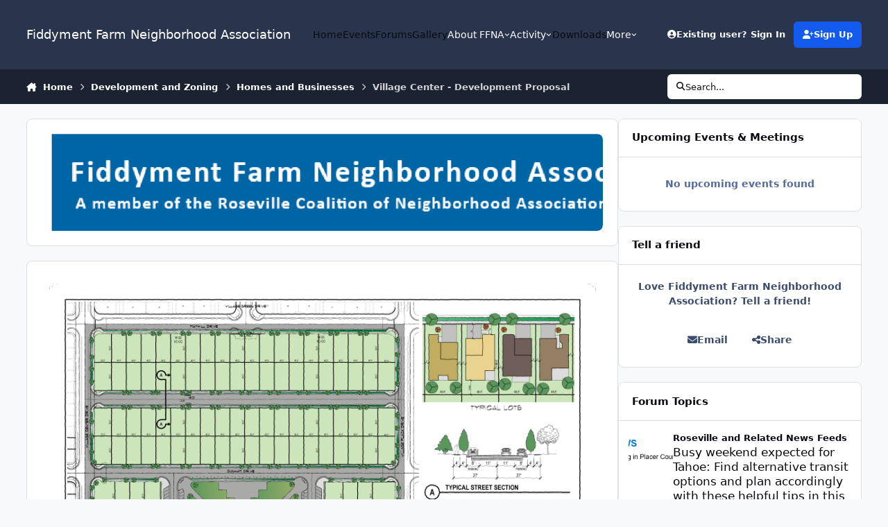

--- FILE ---
content_type: text/html;charset=UTF-8
request_url: https://www.fiddymentfarm.org/index/development-and-zoning/homes-and-businesses/village-center-development-proposal-r240/
body_size: 35135
content:
<!DOCTYPE html>
<html lang="en-US" dir="ltr" 

data-ips-path="/index/development-and-zoning/homes-and-businesses/village-center-development-proposal-r240/"
data-ips-scheme='system'
data-ips-scheme-active='system'
data-ips-scheme-default='system'
data-ips-theme="1"
data-ips-scheme-toggle="true"


    data-ips-guest


data-ips-theme-setting-change-scheme='1'
data-ips-theme-setting-link-panels='1'
data-ips-theme-setting-nav-bar-icons='0'
data-ips-theme-setting-mobile-icons-location='footer'
data-ips-theme-setting-mobile-footer-labels='1'
data-ips-theme-setting-sticky-sidebar='1'
data-ips-theme-setting-flip-sidebar='0'

data-ips-layout='default'


	data-ips-setting-compact-richtext


>
	<head data-ips-hook="head">
		<meta charset="utf-8">
		<title data-ips-hook="title">Village Center - Development Proposal - Homes and Businesses</title>
		
		
		
			

<!-- IPS Data Layer Start -->
<script>
    /* IPS Configuration */
    const IpsDataLayerConfig = {"_events":{"account_login":{"enabled":true,"formatted_name":"account_login"},"account_logout":{"enabled":true,"formatted_name":"account_logout"},"account_register":{"enabled":true,"formatted_name":"account_register"},"content_comment":{"enabled":false,"formatted_name":"content_comment"},"content_create":{"enabled":true,"formatted_name":"content_create"},"content_react":{"enabled":false,"formatted_name":"content_react"},"content_view":{"enabled":false,"formatted_name":"content_view"},"search":{"enabled":true,"formatted_name":"search"}},"_properties":{"content_container_url":{"event_keys":["content_*","filter_*","sort","file_download"],"pii":false,"formatted_name":"content_container_url","enabled":true,"type":"string","page_level":true},"content_id":{"event_keys":["content_*","file_download"],"pii":false,"formatted_name":"content_id","enabled":true,"type":"number","page_level":true},"author_name":{"event_keys":["content_*","social_reply","file_download"],"pii":true,"formatted_name":"author_name","enabled":true,"type":"string","page_level":true},"content_title":{"event_keys":["content_*","file_download"],"pii":true,"formatted_name":"content_title","enabled":true,"type":"string","page_level":true},"content_url":{"event_keys":["content_*","file_download"],"pii":false,"formatted_name":"content_url","enabled":true,"type":"string","page_level":true},"author_id":{"event_keys":["content_*","social_reply","file_download"],"pii":true,"formatted_name":"author_id","enabled":true,"type":"number | string","replace_with_sso":true,"page_level":true},"comment_type":{"event_keys":["content_comment","content_react","content_quote"],"pii":false,"formatted_name":"comment_type","enabled":true,"type":"string","page_level":false},"comment_url":{"event_keys":["content_comment","content_react","content_quote"],"pii":false,"formatted_name":"comment_url","enabled":true,"type":"string","page_level":false},"community_area":{"event_keys":["filter_*","sort"],"pii":false,"formatted_name":"community_area","enabled":true,"type":"string","page_level":true},"content_age":{"event_keys":["content_*","file_download"],"pii":false,"formatted_name":"content_age","enabled":true,"type":"number","page_level":true},"content_anonymous":{"event_keys":["content_*","filter_*","sort","file_download"],"pii":false,"formatted_name":"content_anonymous","enabled":true,"type":"boolean","page_level":true,"default":false},"content_area":{"event_keys":["content_*","filter_*","sort","file_download"],"pii":false,"formatted_name":"content_area","enabled":true,"type":"string","page_level":true},"content_container_id":{"event_keys":["content_*","filter_*","sort","file_download"],"pii":false,"formatted_name":"content_container_id","enabled":true,"type":"number","page_level":true},"content_container_name":{"event_keys":["content_*","filter_*","sort","file_download"],"pii":false,"formatted_name":"content_container_name","enabled":true,"type":"string","page_level":true},"content_container_path":{"event_keys":["content_*"],"pii":false,"formatted_name":"content_container_path","enabled":false,"type":"array","page_level":true,"default":[]},"content_is_followed":{"event_keys":["content_*","filter_*","sort","file_download"],"pii":false,"formatted_name":"content_is_followed","enabled":true,"type":"boolean","page_level":true},"content_type":{"event_keys":["content_*","filter_*","sort","file_download"],"pii":false,"formatted_name":"content_type","enabled":true,"type":"string","page_level":true},"file_name":{"event_keys":["file_download"],"pii":false,"formatted_name":"file_name","enabled":true,"type":"string","page_level":false},"content_container_type":{"event_keys":["content_*","filter_*","sort","file_download"],"pii":false,"formatted_name":"content_container_type","enabled":true,"type":"string","page_level":true},"page_number":{"event_keys":["content_view","query","filter","sort"],"pii":false,"formatted_name":"page_number","enabled":true,"type":"number","page_level":true},"comment_id":{"event_keys":["content_comment","content_react","content_quote"],"pii":false,"formatted_name":"comment_id","enabled":true,"type":"number","page_level":false},"ips_key":{"event_keys":["*"],"pii":false,"formatted_name":"ips_key","enabled":false,"type":"string","page_level":true},"ips_time":{"event_keys":["*"],"pii":false,"formatted_name":"ips_time","enabled":true,"type":"number","page_level":true},"logged_in":{"event_keys":[],"pii":false,"formatted_name":"logged_in","enabled":true,"type":"number","page_level":true},"logged_in_time":{"event_keys":[],"pii":false,"formatted_name":"logged_in_time","enabled":true,"type":"number","page_level":true},"member_group":{"event_keys":[],"pii":false,"formatted_name":"member_group","enabled":true,"type":"string","page_level":true},"member_group_id":{"event_keys":[],"pii":false,"formatted_name":"member_group_id","enabled":true,"type":"number","page_level":true},"member_id":{"event_keys":[],"pii":true,"formatted_name":"member_id","enabled":true,"type":"number | string","page_level":true,"replace_with_sso":true},"member_name":{"event_keys":[],"pii":true,"formatted_name":"member_name","enabled":true,"type":"string","page_level":true},"profile_group":{"event_keys":["social_*"],"pii":false,"formatted_name":"profile_group","enabled":true,"type":"string","page_level":true},"profile_group_id":{"event_keys":["social_*"],"pii":false,"formatted_name":"profile_group_id","enabled":true,"type":"number","page_level":true},"profile_id":{"event_keys":["social_*"],"pii":true,"formatted_name":"profile_id","enabled":true,"type":"number | string","page_level":true,"replace_with_sso":true},"profile_name":{"event_keys":["social_*"],"pii":true,"formatted_name":"profile_name","enabled":true,"type":"string","page_level":true},"reaction_type":{"event_keys":["content_react"],"pii":false,"formatted_name":"reaction_type","enabled":true,"type":"string","page_level":false},"view_location":{"event_keys":["*_view"],"pii":false,"formatted_name":"view_location","enabled":true,"type":"string","page_level":true,"default":"page"},"sort_by":{"event_keys":["*sort"],"pii":false,"formatted_name":"sort_by","enabled":true,"type":"string","page_level":true},"sort_direction":{"event_keys":["*sort"],"pii":false,"formatted_name":"sort_direction","enabled":true,"type":"string","page_level":true},"query":{"event_keys":["search"],"pii":false,"formatted_name":"query","enabled":true,"type":"string","page_level":false},"filter_title":{"event_keys":["filter_*"],"pii":false,"formatted_name":"filter_title","enabled":true,"type":"string","page_level":false},"message_recipient_count":{"event_keys":["content_*","filter_*","sort","file_download"],"pii":false,"formatted_name":"message_recipient_count","enabled":true,"type":"number | null","default":null,"page_level":true}},"_pii":true,"_pii_groups":[["author_id","author_name"],["member_id","member_name"],["profile_id","profile_name"]]};

    /* IPS Context */
    const IpsDataLayerContext = {"content_container_url":"https:\/\/www.fiddymentfarm.org\/index\/development-and-zoning\/homes-and-businesses\/","content_id":240,"author_name":null,"content_title":"Village Center - Development Proposal","content_url":"https:\/\/www.fiddymentfarm.org\/index\/development-and-zoning\/homes-and-businesses\/village-center-development-proposal-r240\/","author_id":null,"community_area":"Articles","content_age":4371,"content_anonymous":true,"content_area":"Articles","content_container_id":13,"content_container_name":"Homes and Businesses","content_is_followed":false,"content_type":"Article","content_container_type":"r__categories","page_number":null,"ips_time":null,"logged_in":0,"logged_in_time":null,"member_group":"Guests","member_group_id":1,"member_id":null,"member_name":null,"profile_group":null,"profile_group_id":null,"profile_id":null,"profile_name":null,"view_location":"page","sort_by":null,"sort_direction":null,"message_recipient_count":null};

    /* IPS Events */
    const IpsDataLayerEvents = [];
</script>


<!-- Handlers -->

<!-- Initializers -->
<script> let initcodegtm = context => { if ( !(context instanceof Object) ) { return; } /* Set the key and time */ let ips_time = IpsDataLayerConfig._properties.ips_time.enabled ? IpsDataLayerConfig._properties.ips_time.formatted_name : false; let ips_key = IpsDataLayerConfig._properties.ips_key.enabled ? IpsDataLayerConfig._properties.ips_key.formatted_name : false; if ( ips_time ) { context[ips_time] = Math.floor( Date.now() / 1000 ); } if ( ips_key ) { let s = i => { return Math.floor((1 + Math.random()) * Math.pow(16, i)) .toString(16) .substring(1); }; let mt = Date.now(); let sec = Math.floor(mt / 1000); let secString = sec.toString(16); secString = secString.substring( secString.length - 8 ); let ms = ( mt - ( sec * 1000 ) ) * 1000; /* milliseconds*/ let msString = (ms + 0x100000).toString(16).substring(1); let randomId = secString + msString + s(1) + '.' + s(4) + s(4); context[ips_key] = randomId; } for ( let i in context ) { if ( context[i] === null ) { context[i] = undefined; } } try { if (context instanceof Object) { window.dataLayer = window.dataLayer || []; window.dataLayer.push(context); return; } Debug.log( 'Invalid Data Layer Context: The IPS GTM Data Layer Initializer failed because the context wasn\'t an Object' ); } catch (e) { Debug.error('Bad Data Layer Initializer: Event initializer failed!'); } }; initcodegtm(IpsDataLayerContext || {}); </script>
<!-- END Initializers -->

<!-- Head Snippets -->

<!-- END Head Snippets -->

<!-- Event Callbacks -->
<script>
const IpsDataLayerEventHandlers = [
    ( () => _event => { try { if ( (_event._properties instanceof Object) && (typeof _event._key === 'string')) { window.dataLayer = window.dataLayer || []; let properties = {}; for ( let pKey in _event._properties ) { properties[_event._key + '.' + pKey] = _event._properties[pKey]; } window.dataLayer.push( { ...properties, 'event': _event._key } ); return; } Debug.log( 'Invalid Data Layer Event: An event wasn\'t processed by the IPS GTM Data Layer Handler. The event\'s _key has to be a string, and its _properties has to be an Object.' ); } catch (e) { Debug.error( e ); } } )
]
</script>
<!-- END Event Callbacks -->

<!-- Properties Callbacks -->
<script>
const IpsDataLayerPropertiesHandlers = [
    ( () => _properties => { try { if ( _properties instanceof Object ) { delete _properties.event; /* this cannot be set since this handler is NOT for adding GTM events*/ window.dataLayer = window.dataLayer || []; window.dataLayer.push( _properties ); } } catch (e) { Debug.error( e ); } } )
]
</script>
<!-- END Properties Callbacks -->

<!-- END Handlers -->

<!-- IPS Data Layer End -->

		
		

	
	<script>(() => document.documentElement.setAttribute('data-ips-scheme', (window.matchMedia('(prefers-color-scheme:dark)').matches) ? 'dark':'light'))();</script>

		


	<script>
		(() => {
			function getCookie(n) {
				let v = `; ${document.cookie}`, parts = v.split(`; ${n}=`);
				if (parts.length === 2) return parts.pop().split(';').shift();
			}
			
				const c = getCookie('ips4_cookie_consent');
				if(!c) return;
			
			const s = getCookie('ips4_scheme_preference');
			if(!s || s === document.documentElement.getAttribute("data-ips-scheme-active")) return;
			if(s === "system"){
				document.documentElement.setAttribute('data-ips-scheme',(window.matchMedia('(prefers-color-scheme:dark)').matches)?'dark':'light');
			} else {
				document.documentElement.setAttribute("data-ips-scheme",s);
			}
			document.documentElement.setAttribute("data-ips-scheme-active",s);
		})();
	</script>

		
			<!-- Global site tag (gtag.js) - Google Analytics -->
<script async src="https://www.googletagmanager.com/gtag/js?id=G-C4C69SH56F"></script>
<script>
  window.dataLayer = window.dataLayer || [];
  function gtag(){dataLayer.push(arguments);}
  gtag('js', new Date());

  gtag('config', 'G-C4C69SH56F');
</script>
		
		
		
		
		


	<!--!Font Awesome Free 6 by @fontawesome - https://fontawesome.com License - https://fontawesome.com/license/free Copyright 2024 Fonticons, Inc.-->
	<link rel='stylesheet' href='//www.fiddymentfarm.org/applications/core/interface/static/fontawesome/css/all.min.css?v=6.7.2'>



	<link rel='stylesheet' href='//www.fiddymentfarm.org/static/css/core_global_framework_framework.css?v=73bae9c40e1767822721'>

	<link rel='stylesheet' href='//www.fiddymentfarm.org/static/css/core_front_core.css?v=73bae9c40e1767822721'>

	<link rel='stylesheet' href='//www.fiddymentfarm.org/static/css/cms_front_records_record.css?v=73bae9c40e1767822721'>


<!-- Content Config CSS Properties -->
<style id="contentOptionsCSS">
    :root {
        --i-embed-max-width: 500px;
        --i-embed-default-width: 500px;
        --i-embed-media-max-width: 100%;
    }
</style>



	
	
	<style id="themeVariables">
		
	</style>

	
		<style id="themeCustomCSS">
			
		</style>
	

	


		



	<meta name="viewport" content="width=device-width, initial-scale=1, viewport-fit=cover">
	<meta name="apple-mobile-web-app-status-bar-style" content="black-translucent">
	
	
	
		<meta name="twitter:card" content="summary_large_image">
	
	
	
		
			
				
					<meta name="description" content="Village Center - Development Proposal Date of Presentation: January 14, 2014 WFFNA Board Meeting Presenters/Associates: Alan Hersh and Denton Kelley of LDK Ventures (click to enlarge) Alan Hersh and Denton Kelley, principals of LDK Ventures (property developers) gave a 45-minute presentation on a...">
				
			
		
	
		
			
				
					<meta property="og:description" content="Village Center - Development Proposal Date of Presentation: January 14, 2014 WFFNA Board Meeting Presenters/Associates: Alan Hersh and Denton Kelley of LDK Ventures (click to enlarge) Alan Hersh and Denton Kelley, principals of LDK Ventures (property developers) gave a 45-minute presentation on a...">
				
			
		
	
		
			
				
					<meta property="og:url" content="https://www.fiddymentfarm.org/index/development-and-zoning/homes-and-businesses/village-center-development-proposal-r240/">
				
			
		
	
		
			
				
					<meta property="og:title" content="Village Center - Development Proposal">
				
			
		
	
		
			
				
					<meta property="og:type" content="website">
				
			
		
	
		
			
				
					<meta property="og:updated_time" content="2014-03-20T00:56:59Z">
				
			
		
	
		
			
				
					<meta name="keywords" content="village center">
				
			
		
	
		
			
				
					<meta property="og:image" content="https://www.fiddymentfarm.org/uploads/monthly_2015_12/cc013154c0dd034590ad2996bd5186d5.png.fd286d4cecb5fd1ea0f96e9f3a73d467.png">
				
			
		
	
	
		
			<link rel="canonical" href="https://www.fiddymentfarm.org/index/development-and-zoning/homes-and-businesses/village-center-development-proposal-r240/">
		
	
		
			<link rel="next" href="https://www.fiddymentfarm.org/index/development-and-zoning/homes-and-businesses/village-center-development-proposal-r240/page/2/">
		
	
		
			<link rel="last" href="https://www.fiddymentfarm.org/index/development-and-zoning/homes-and-businesses/village-center-development-proposal-r240/page/2/">
		
	
	<link rel="alternate" type="application/rss+xml" title="Fiddyment Farm Neighborhood Association" href="https://www.fiddymentfarm.org/rss/1-fiddyment-farm-neighborhood-association.xml/">
	
	
	
	<link rel="manifest" href="https://www.fiddymentfarm.org/manifest.webmanifest/">
	
	

	
	
		
	
		
	
		
	
		
			<link rel="apple-touch-icon" href="https://www.fiddymentfarm.org/uploads/monthly_2025_10/apple-touch-icon-180x180.png?v=1759286659">
		
	

	
	


		

	
	<link rel='icon' href='https://www.fiddymentfarm.org/uploads/monthly_2015_12/favicon.ico.4a6bda1c79eec320d3296582441c8c0f.ico' type="image/x-icon">

	</head>
	<body data-ips-hook="body" class="ipsApp ipsApp_front  cCmsDatabase_articles9283759273592" data-contentClass="IPS\cms\Records1" data-controller="core.front.core.app,core.front.core.dataLayer" data-pageApp="cms" data-pageLocation="front" data-pageModule="pages" data-pageController="page" data-id="240" >
		<a href="#ipsLayout__main" class="ipsSkipToContent">Jump to content</a>
		
		
			

<!-- IPS Data Body Start -->

<!-- Handlers -->

<!-- END Handlers -->

<!-- IPS Data Layer Body End -->
		
		

<i-pull-to-refresh aria-hidden="true">
	<div class="iPullToRefresh"></div>
</i-pull-to-refresh>
		


		
		<div class="ipsLayout" id="ipsLayout" data-ips-hook="layout">
			
			<div class="ipsLayout__app" data-ips-hook="app">
				
				<div data-ips-hook="mobileHeader" class="ipsMobileHeader ipsResponsive_header--mobile">
					
<a href="https://www.fiddymentfarm.org/" data-ips-hook="logo" class="ipsLogo ipsLogo--mobile" accesskey="1">
	
		

		

	
  	<div class="ipsLogo__text">
		<span class="ipsLogo__name" data-ips-theme-text="set__i-logo-text">Fiddyment Farm Neighborhood Association</span>
		
			<span class="ipsLogo__slogan" data-ips-theme-text="set__i-logo-slogan"></span>
		
	</div>
</a>
					
<ul data-ips-hook="mobileNavHeader" class="ipsMobileNavIcons ipsResponsive_header--mobile">
	
		<li data-el="guest">
			<button type="button" class="ipsMobileNavIcons__button ipsMobileNavIcons__button--primary" aria-controls="ipsOffCanvas--guest" aria-expanded="false" data-ipscontrols>
				<span>Sign In</span>
			</button>
		</li>
	
	
	
		
	
    
	
	
</ul>
				</div>
				
				


				
					
<nav class="ipsBreadcrumb ipsBreadcrumb--mobile ipsResponsive_header--mobile" aria-label="Breadcrumbs" >
	<ol itemscope itemtype="https://schema.org/BreadcrumbList" class="ipsBreadcrumb__list">
		<li itemprop="itemListElement" itemscope itemtype="https://schema.org/ListItem">
			<a title="Home" href="https://www.fiddymentfarm.org/" itemprop="item">
				<i class="fa-solid fa-house-chimney"></i> <span itemprop="name">Home</span>
			</a>
			<meta itemprop="position" content="1">
		</li>
		
		
		
			
				<li itemprop="itemListElement" itemscope itemtype="https://schema.org/ListItem">
					<a href="https://www.fiddymentfarm.org/index/development-and-zoning/" itemprop="item">
						<span itemprop="name">Development and Zoning </span>
					</a>
					<meta itemprop="position" content="2">
				</li>
			
			
		
			
				<li itemprop="itemListElement" itemscope itemtype="https://schema.org/ListItem">
					<a href="https://www.fiddymentfarm.org/index/development-and-zoning/homes-and-businesses/" itemprop="item">
						<span itemprop="name">Homes and Businesses </span>
					</a>
					<meta itemprop="position" content="3">
				</li>
			
			
		
			
				<li aria-current="location" itemprop="itemListElement" itemscope itemtype="https://schema.org/ListItem">
					<span itemprop="name">Village Center - Development Proposal</span>
					<meta itemprop="position" content="4">
				</li>
			
			
		
	</ol>
	<ul class="ipsBreadcrumb__feed" data-ips-hook="feed">
		
		<li >
			<a data-action="defaultStream" href="https://www.fiddymentfarm.org/discover/" ><i class="fa-regular fa-file-lines"></i> <span data-role="defaultStreamName">All Activity</span></a>
		</li>
	</ul>
</nav>
				
				
					<header data-ips-hook="header" class="ipsHeader ipsResponsive_header--desktop">
						
						
							<div data-ips-hook="primaryHeader" class="ipsHeader__primary" >
								<div class="ipsWidth ipsHeader__align">
									<div data-ips-header-position="4" class="ipsHeader__start">


	
		<div data-ips-header-content='logo'>
			<!-- logo -->
			
				
<a href="https://www.fiddymentfarm.org/" data-ips-hook="logo" class="ipsLogo ipsLogo--desktop" accesskey="1">
	
		

		

	
  	<div class="ipsLogo__text">
		<span class="ipsLogo__name" data-ips-theme-text="set__i-logo-text">Fiddyment Farm Neighborhood Association</span>
		
			<span class="ipsLogo__slogan" data-ips-theme-text="set__i-logo-slogan"></span>
		
	</div>
</a>
			
			
			    
			    
			    
			    
			
		</div>
	

	

	

	

	
</div>
									<div data-ips-header-position="5" class="ipsHeader__center">


	

	
		<div data-ips-header-content='navigation'>
			<!-- navigation -->
			
			
			    
				    


<nav data-ips-hook="navBar" class="ipsNav" aria-label="Primary">
	<i-navigation-menu>
		<ul class="ipsNavBar" data-role="menu">
			


	
		
		
			
		
		
		<li  data-id="10" data-active data-navApp="cms" data-navExt="Pages" >
			
			
				
					<a href="https://www.fiddymentfarm.org"  data-navItem-id="10" aria-current="page">
						<span class="ipsNavBar__icon" aria-hidden="true">
							
								<i class="fa-solid" style="--icon:'\f15c'"></i>
							
						</span>
						<span class="ipsNavBar__text">
							<span class="ipsNavBar__label">Home</span>
						</span>
					</a>
				
			
		</li>
	

	
		
		
		
		<li  data-id="61"  data-navApp="calendar" data-navExt="Calendar" >
			
			
				
					<a href="https://www.fiddymentfarm.org/events/calendar/"  data-navItem-id="61" >
						<span class="ipsNavBar__icon" aria-hidden="true">
							
								<i class="fa-solid" style="--icon:'\f133'"></i>
							
						</span>
						<span class="ipsNavBar__text">
							<span class="ipsNavBar__label">Events</span>
						</span>
					</a>
				
			
		</li>
	

	
		
		
		
		<li  data-id="11"  data-navApp="forums" data-navExt="Forums" >
			
			
				
					<a href="https://www.fiddymentfarm.org/forums/"  data-navItem-id="11" >
						<span class="ipsNavBar__icon" aria-hidden="true">
							
								<i class="fa-solid" style="--icon:'\f075'"></i>
							
						</span>
						<span class="ipsNavBar__text">
							<span class="ipsNavBar__label">Forums</span>
						</span>
					</a>
				
			
		</li>
	

	
		
		
		
		<li  data-id="13"  data-navApp="gallery" data-navExt="Gallery" >
			
			
				
					<a href="https://www.fiddymentfarm.org/gallery/"  data-navItem-id="13" >
						<span class="ipsNavBar__icon" aria-hidden="true">
							
								<i class="fa-solid" style="--icon:'\f87c'"></i>
							
						</span>
						<span class="ipsNavBar__text">
							<span class="ipsNavBar__label">Gallery</span>
						</span>
					</a>
				
			
		</li>
	

	
		
		
		
		<li  data-id="20"  data-navApp="core" data-navExt="Menu" >
			
			
				
					<button aria-expanded="false" aria-controls="elNavSecondary_20" data-ipscontrols type="button">
						<span class="ipsNavBar__icon" aria-hidden="true">
							
								<i class="fa-solid" style="--icon:'\f1c5'"></i>
							
						</span>
						<span class="ipsNavBar__text">
							<span class="ipsNavBar__label">About FFNA</span>
							<i class="fa-solid fa-angle-down"></i>
						</span>
					</button>
					
						<ul class='ipsNav__dropdown' id='elNavSecondary_20' data-ips-hidden-light-dismiss hidden>
							


	
		
		
		
		<li  data-id="19"  data-navApp="core" data-navExt="CustomItem" >
			
			
				
					<a href="https://www.fiddymentfarm.org/index/index/about-ffna_24_24_24/2019-ffna-board-meetings-r157/"  data-navItem-id="19" >
						<span class="ipsNavBar__icon" aria-hidden="true">
							
								<i class="fa-solid" style="--icon:'\f1c5'"></i>
							
						</span>
						<span class="ipsNavBar__text">
							<span class="ipsNavBar__label">Board Meetings</span>
						</span>
					</a>
				
			
		</li>
	

	
		
		
		
		<li  data-id="47"  data-navApp="core" data-navExt="CustomItem" >
			
			
				
					<a href="https://www.fiddymentfarm.org/index/about-ffna_24_24_24/ffna-board-committees-by-laws-and-map-r43/"  data-navItem-id="47" >
						<span class="ipsNavBar__icon" aria-hidden="true">
							
								<i class="fa-solid" style="--icon:'\f1c5'"></i>
							
						</span>
						<span class="ipsNavBar__text">
							<span class="ipsNavBar__label">Board, Committees, By-Laws and Map</span>
						</span>
					</a>
				
			
		</li>
	

	
		
		
		
		<li  data-id="48"  data-navApp="core" data-navExt="CustomItem" >
			
			
				
					<a href="https://www.fiddymentfarm.org/index/about-ffna_24_24_24/board-meeting-minutes_34_34_34/2025-ffna-board-meeting-minutes-r1352/"  data-navItem-id="48" >
						<span class="ipsNavBar__icon" aria-hidden="true">
							
								<i class="fa-solid" style="--icon:'\f1c5'"></i>
							
						</span>
						<span class="ipsNavBar__text">
							<span class="ipsNavBar__label">Board Meeting Minutes</span>
						</span>
					</a>
				
			
		</li>
	

	
		
		
		
		<li  data-id="24"  data-navApp="core" data-navExt="CustomItem" >
			
			
				
					<a href="https://www.fiddymentfarm.org/index/development-and-zoning/public-notices/"  data-navItem-id="24" >
						<span class="ipsNavBar__icon" aria-hidden="true">
							
								<i class="fa-solid" style="--icon:'\f1c5'"></i>
							
						</span>
						<span class="ipsNavBar__text">
							<span class="ipsNavBar__label">Public Notices</span>
						</span>
					</a>
				
			
		</li>
	

	
		
		
		
		<li  data-id="49"  data-navApp="core" data-navExt="CustomItem" >
			
			
				
					<a href="https://www.fiddymentfarm.org/index/about-ffna_24_24_24/httpswwwfiddymentfarmorgindexabout-ffna_24_24_24ffna-sponsors-r1136/2024-rcona-and-ffna-sponsors-r1234/"  data-navItem-id="49" >
						<span class="ipsNavBar__icon" aria-hidden="true">
							
								<i class="fa-solid" style="--icon:'\f1c5'"></i>
							
						</span>
						<span class="ipsNavBar__text">
							<span class="ipsNavBar__label">Our Sponsors</span>
						</span>
					</a>
				
			
		</li>
	

						</ul>
					
				
			
		</li>
	

	
		
		
		
		<li  data-id="2"  data-navApp="core" data-navExt="Menu" >
			
			
				
					<button aria-expanded="false" aria-controls="elNavSecondary_2" data-ipscontrols type="button">
						<span class="ipsNavBar__icon" aria-hidden="true">
							
								<i class="fa-solid" style="--icon:'\f1c5'"></i>
							
						</span>
						<span class="ipsNavBar__text">
							<span class="ipsNavBar__label">Activity</span>
							<i class="fa-solid fa-angle-down"></i>
						</span>
					</button>
					
						<ul class='ipsNav__dropdown' id='elNavSecondary_2' data-ips-hidden-light-dismiss hidden>
							


	
		
		
		
		<li  data-id="4"  data-navApp="core" data-navExt="AllActivity" >
			
			
				
					<a href="https://www.fiddymentfarm.org/discover/"  data-navItem-id="4" >
						<span class="ipsNavBar__icon" aria-hidden="true">
							
								<i class="fa-solid" style="--icon:'\f0ca'"></i>
							
						</span>
						<span class="ipsNavBar__text">
							<span class="ipsNavBar__label">All Activity</span>
						</span>
					</a>
				
			
		</li>
	

	

	

	

	
		
		
		
		<li  data-id="8"  data-navApp="core" data-navExt="Search" >
			
			
				
					<a href="https://www.fiddymentfarm.org/search/"  data-navItem-id="8" >
						<span class="ipsNavBar__icon" aria-hidden="true">
							
								<i class="fa-solid" style="--icon:'\f002'"></i>
							
						</span>
						<span class="ipsNavBar__text">
							<span class="ipsNavBar__label">Search</span>
						</span>
					</a>
				
			
		</li>
	

						</ul>
					
				
			
		</li>
	

	
		
		
		
		<li  data-id="62"  data-navApp="downloads" data-navExt="Downloads" >
			
			
				
					<a href="https://www.fiddymentfarm.org/files/"  data-navItem-id="62" >
						<span class="ipsNavBar__icon" aria-hidden="true">
							
								<i class="fa-solid" style="--icon:'\f019'"></i>
							
						</span>
						<span class="ipsNavBar__text">
							<span class="ipsNavBar__label">Downloads</span>
						</span>
					</a>
				
			
		</li>
	

	
		
		
		
		<li  data-id="51"  data-navApp="core" data-navExt="Guidelines" >
			
			
				
					<a href="https://www.fiddymentfarm.org/guidelines/"  data-navItem-id="51" >
						<span class="ipsNavBar__icon" aria-hidden="true">
							
								<i class="fa-solid" style="--icon:'\f058'"></i>
							
						</span>
						<span class="ipsNavBar__text">
							<span class="ipsNavBar__label">Guidelines</span>
						</span>
					</a>
				
			
		</li>
	

			<li data-role="moreLi" hidden>
				<button aria-expanded="false" aria-controls="nav__more" data-ipscontrols type="button">
					<span class="ipsNavBar__icon" aria-hidden="true">
						<i class="fa-solid fa-bars"></i>
					</span>
					<span class="ipsNavBar__text">
						<span class="ipsNavBar__label">More</span>
						<i class="fa-solid fa-angle-down"></i>
					</span>
				</button>
				<ul class="ipsNav__dropdown" id="nav__more" data-role="moreMenu" data-ips-hidden-light-dismiss hidden></ul>
			</li>
		</ul>
		<div class="ipsNavPriority js-ipsNavPriority" aria-hidden="true">
			<ul class="ipsNavBar" data-role="clone">
				<li data-role="moreLiClone">
					<button aria-expanded="false" aria-controls="nav__more" data-ipscontrols type="button">
						<span class="ipsNavBar__icon" aria-hidden="true">
							<i class="fa-solid fa-bars"></i>
						</span>
						<span class="ipsNavBar__text">
							<span class="ipsNavBar__label">More</span>
							<i class="fa-solid fa-angle-down"></i>
						</span>
					</button>
				</li>
				


	
		
		
			
		
		
		<li  data-id="10" data-active data-navApp="cms" data-navExt="Pages" >
			
			
				
					<a href="https://www.fiddymentfarm.org"  data-navItem-id="10" aria-current="page">
						<span class="ipsNavBar__icon" aria-hidden="true">
							
								<i class="fa-solid" style="--icon:'\f15c'"></i>
							
						</span>
						<span class="ipsNavBar__text">
							<span class="ipsNavBar__label">Home</span>
						</span>
					</a>
				
			
		</li>
	

	
		
		
		
		<li  data-id="61"  data-navApp="calendar" data-navExt="Calendar" >
			
			
				
					<a href="https://www.fiddymentfarm.org/events/calendar/"  data-navItem-id="61" >
						<span class="ipsNavBar__icon" aria-hidden="true">
							
								<i class="fa-solid" style="--icon:'\f133'"></i>
							
						</span>
						<span class="ipsNavBar__text">
							<span class="ipsNavBar__label">Events</span>
						</span>
					</a>
				
			
		</li>
	

	
		
		
		
		<li  data-id="11"  data-navApp="forums" data-navExt="Forums" >
			
			
				
					<a href="https://www.fiddymentfarm.org/forums/"  data-navItem-id="11" >
						<span class="ipsNavBar__icon" aria-hidden="true">
							
								<i class="fa-solid" style="--icon:'\f075'"></i>
							
						</span>
						<span class="ipsNavBar__text">
							<span class="ipsNavBar__label">Forums</span>
						</span>
					</a>
				
			
		</li>
	

	
		
		
		
		<li  data-id="13"  data-navApp="gallery" data-navExt="Gallery" >
			
			
				
					<a href="https://www.fiddymentfarm.org/gallery/"  data-navItem-id="13" >
						<span class="ipsNavBar__icon" aria-hidden="true">
							
								<i class="fa-solid" style="--icon:'\f87c'"></i>
							
						</span>
						<span class="ipsNavBar__text">
							<span class="ipsNavBar__label">Gallery</span>
						</span>
					</a>
				
			
		</li>
	

	
		
		
		
		<li  data-id="20"  data-navApp="core" data-navExt="Menu" >
			
			
				
					<button aria-expanded="false" aria-controls="elNavSecondary_20" data-ipscontrols type="button">
						<span class="ipsNavBar__icon" aria-hidden="true">
							
								<i class="fa-solid" style="--icon:'\f1c5'"></i>
							
						</span>
						<span class="ipsNavBar__text">
							<span class="ipsNavBar__label">About FFNA</span>
							<i class="fa-solid fa-angle-down"></i>
						</span>
					</button>
					
				
			
		</li>
	

	
		
		
		
		<li  data-id="2"  data-navApp="core" data-navExt="Menu" >
			
			
				
					<button aria-expanded="false" aria-controls="elNavSecondary_2" data-ipscontrols type="button">
						<span class="ipsNavBar__icon" aria-hidden="true">
							
								<i class="fa-solid" style="--icon:'\f1c5'"></i>
							
						</span>
						<span class="ipsNavBar__text">
							<span class="ipsNavBar__label">Activity</span>
							<i class="fa-solid fa-angle-down"></i>
						</span>
					</button>
					
				
			
		</li>
	

	
		
		
		
		<li  data-id="62"  data-navApp="downloads" data-navExt="Downloads" >
			
			
				
					<a href="https://www.fiddymentfarm.org/files/"  data-navItem-id="62" >
						<span class="ipsNavBar__icon" aria-hidden="true">
							
								<i class="fa-solid" style="--icon:'\f019'"></i>
							
						</span>
						<span class="ipsNavBar__text">
							<span class="ipsNavBar__label">Downloads</span>
						</span>
					</a>
				
			
		</li>
	

	
		
		
		
		<li  data-id="51"  data-navApp="core" data-navExt="Guidelines" >
			
			
				
					<a href="https://www.fiddymentfarm.org/guidelines/"  data-navItem-id="51" >
						<span class="ipsNavBar__icon" aria-hidden="true">
							
								<i class="fa-solid" style="--icon:'\f058'"></i>
							
						</span>
						<span class="ipsNavBar__text">
							<span class="ipsNavBar__label">Guidelines</span>
						</span>
					</a>
				
			
		</li>
	

			</ul>
		</div>
	</i-navigation-menu>
</nav>
			    
			    
			    
			    
			
		</div>
	

	

	

	
</div>
									<div data-ips-header-position="6" class="ipsHeader__end">


	

	

	
		<div data-ips-header-content='user'>
			<!-- user -->
			
			
			    
			    
				    

	<ul id="elUserNav" data-ips-hook="userBarGuest" class="ipsUserNav ipsUserNav--guest">
        
		
        
        
        
            
            <li id="elSignInLink" data-el="sign-in">
                <button type="button" id="elUserSignIn" popovertarget="elUserSignIn_menu" class="ipsUserNav__link">
                	<i class="fa-solid fa-circle-user"></i>
                	<span class="ipsUserNav__text">Existing user? Sign In</span>
                </button>                
                
<i-dropdown popover id="elUserSignIn_menu">
	<div class="iDropdown">
		<form accept-charset='utf-8' method='post' action='https://www.fiddymentfarm.org/login/'>
			<input type="hidden" name="csrfKey" value="3532ba25bca1a55fdc1394b69a4e061a">
			<input type="hidden" name="ref" value="aHR0cHM6Ly93d3cuZmlkZHltZW50ZmFybS5vcmcvaW5kZXgvZGV2ZWxvcG1lbnQtYW5kLXpvbmluZy9ob21lcy1hbmQtYnVzaW5lc3Nlcy92aWxsYWdlLWNlbnRlci1kZXZlbG9wbWVudC1wcm9wb3NhbC1yMjQwLw==">
			<div data-role="loginForm">
				
				
				
					<div class='ipsColumns ipsColumns--lines'>
						<div class='ipsColumns__primary' id='elUserSignIn_internal'>
							
<div class="">
	<h4 class="ipsTitle ipsTitle--h3 i-padding_2 i-padding-bottom_0 i-color_hard">Sign In</h4>
	<ul class='ipsForm ipsForm--vertical ipsForm--login-popup'>
		<li class="ipsFieldRow ipsFieldRow--noLabel ipsFieldRow--fullWidth">
			<label class="ipsFieldRow__label" for="login_popup_email">Email Address</label>
			<div class="ipsFieldRow__content">
                <input type="email" class='ipsInput ipsInput--text' placeholder="Email Address" name="auth" autocomplete="email" id='login_popup_email'>
			</div>
		</li>
		<li class="ipsFieldRow ipsFieldRow--noLabel ipsFieldRow--fullWidth">
			<label class="ipsFieldRow__label" for="login_popup_password">Password</label>
			<div class="ipsFieldRow__content">
				<input type="password" class='ipsInput ipsInput--text' placeholder="Password" name="password" autocomplete="current-password" id='login_popup_password'>
			</div>
		</li>
		<li class="ipsFieldRow ipsFieldRow--checkbox">
			<input type="checkbox" name="remember_me" id="remember_me_checkbox_popup" value="1" checked class="ipsInput ipsInput--toggle">
			<div class="ipsFieldRow__content">
				<label class="ipsFieldRow__label" for="remember_me_checkbox_popup">Remember me</label>
				<div class="ipsFieldRow__desc">Not recommended on shared computers</div>
			</div>
		</li>
		<li class="ipsSubmitRow">
			<button type="submit" name="_processLogin" value="usernamepassword" class="ipsButton ipsButton--primary i-width_100p">Sign In</button>
			
				<p class="i-color_soft i-link-color_inherit i-font-weight_500 i-font-size_-1 i-margin-top_2">
					
						<a href='https://www.fiddymentfarm.org/lostpassword/' >
					
					Forgot your password?</a>
				</p>
			
		</li>
	</ul>
</div>
						</div>
						<div class='ipsColumns__secondary i-basis_280'>
							<div id='elUserSignIn_external'>
								<p class='ipsTitle ipsTitle--h3 i-padding_2 i-padding-bottom_0 i-color_soft'>Or sign in with...</p>
								<div class='i-grid i-gap_2 i-padding_2'>
									
										<div>
											

<button type="submit" name="_processLogin" value="5" class='ipsSocial ipsSocial--facebook' style="background-color: #3a579a">
	
		<span class='ipsSocial__icon'>
			
				
					<svg xmlns="http://www.w3.org/2000/svg" viewBox="0 0 320 512"><path d="M80 299.3V512H196V299.3h86.5l18-97.8H196V166.9c0-51.7 20.3-71.5 72.7-71.5c16.3 0 29.4 .4 37 1.2V7.9C291.4 4 256.4 0 236.2 0C129.3 0 80 50.5 80 159.4v42.1H14v97.8H80z"/></svg>
				
			
		</span>
		<span class='ipsSocial__text'>Sign in with Facebook</span>
	
</button>
										</div>
									
										<div>
											

<button type="submit" name="_processLogin" value="6" class='ipsSocial ipsSocial--twitter' style="background-color: #000000">
	
		<span class='ipsSocial__icon'>
			
				
					<svg xmlns="http://www.w3.org/2000/svg" viewBox="0 0 512 512"><path d="M389.2 48h70.6L305.6 224.2 487 464H345L233.7 318.6 106.5 464H35.8L200.7 275.5 26.8 48H172.4L272.9 180.9 389.2 48zM364.4 421.8h39.1L151.1 88h-42L364.4 421.8z"/></svg>
				
			
		</span>
		<span class='ipsSocial__text'>Sign in with X</span>
	
</button>
										</div>
									
										<div>
											

<button type="submit" name="_processLogin" value="8" class='ipsSocial ipsSocial--google' style="background-color: #4285F4">
	
		<span class='ipsSocial__icon'>
			
				
					<svg xmlns="http://www.w3.org/2000/svg" viewBox="0 0 488 512"><path d="M488 261.8C488 403.3 391.1 504 248 504 110.8 504 0 393.2 0 256S110.8 8 248 8c66.8 0 123 24.5 166.3 64.9l-67.5 64.9C258.5 52.6 94.3 116.6 94.3 256c0 86.5 69.1 156.6 153.7 156.6 98.2 0 135-70.4 140.8-106.9H248v-85.3h236.1c2.3 12.7 3.9 24.9 3.9 41.4z"/></svg>
				
			
		</span>
		<span class='ipsSocial__text'>Sign in with Google</span>
	
</button>
										</div>
									
								</div>
							</div>
						</div>
					</div>
				
			</div>
		</form>
	</div>
</i-dropdown>
            </li>
            
        
		
			<li data-el="sign-up">
				
					<a href="https://www.fiddymentfarm.org/register/" class="ipsUserNav__link ipsUserNav__link--sign-up"  id="elRegisterButton">
						<i class="fa-solid fa-user-plus"></i>
						<span class="ipsUserNav__text">Sign Up</span>
					</a>
				
			</li>
		
		
	</ul>

			    
			    
			    
			
		</div>
	

	

	
</div>
								</div>
							</div>
						
						
							<div data-ips-hook="secondaryHeader" class="ipsHeader__secondary" >
								<div class="ipsWidth ipsHeader__align">
									<div data-ips-header-position="7" class="ipsHeader__start">


	

	

	

	
		<div data-ips-header-content='breadcrumb'>
			<!-- breadcrumb -->
			
			
			    
			    
			    
				    
<nav class="ipsBreadcrumb ipsBreadcrumb--top " aria-label="Breadcrumbs" >
	<ol itemscope itemtype="https://schema.org/BreadcrumbList" class="ipsBreadcrumb__list">
		<li itemprop="itemListElement" itemscope itemtype="https://schema.org/ListItem">
			<a title="Home" href="https://www.fiddymentfarm.org/" itemprop="item">
				<i class="fa-solid fa-house-chimney"></i> <span itemprop="name">Home</span>
			</a>
			<meta itemprop="position" content="1">
		</li>
		
		
		
			
				<li itemprop="itemListElement" itemscope itemtype="https://schema.org/ListItem">
					<a href="https://www.fiddymentfarm.org/index/development-and-zoning/" itemprop="item">
						<span itemprop="name">Development and Zoning </span>
					</a>
					<meta itemprop="position" content="2">
				</li>
			
			
		
			
				<li itemprop="itemListElement" itemscope itemtype="https://schema.org/ListItem">
					<a href="https://www.fiddymentfarm.org/index/development-and-zoning/homes-and-businesses/" itemprop="item">
						<span itemprop="name">Homes and Businesses </span>
					</a>
					<meta itemprop="position" content="3">
				</li>
			
			
		
			
				<li aria-current="location" itemprop="itemListElement" itemscope itemtype="https://schema.org/ListItem">
					<span itemprop="name">Village Center - Development Proposal</span>
					<meta itemprop="position" content="4">
				</li>
			
			
		
	</ol>
	<ul class="ipsBreadcrumb__feed" data-ips-hook="feed">
		
		<li >
			<a data-action="defaultStream" href="https://www.fiddymentfarm.org/discover/" ><i class="fa-regular fa-file-lines"></i> <span data-role="defaultStreamName">All Activity</span></a>
		</li>
	</ul>
</nav>
			    
			    
			
		</div>
	

	
</div>
									<div data-ips-header-position="8" class="ipsHeader__center">


	

	

	

	

	
</div>
									<div data-ips-header-position="9" class="ipsHeader__end">


	

	

	

	

	
		<div data-ips-header-content='search'>
			<!-- search -->
			
			
			    
			    
			    
			    
				    

	<button class='ipsSearchPseudo' popovertarget="ipsSearchDialog" type="button">
		<i class="fa-solid fa-magnifying-glass"></i>
		<span>Search...</span>
	</button>

			    
			
		</div>
	
</div>
								</div>
							</div>
						
					</header>
				
				<main data-ips-hook="main" class="ipsLayout__main" id="ipsLayout__main" tabindex="-1">
					<div class="ipsWidth ipsWidth--main-content">
						<div class="ipsContentWrap">
							
							

							<div class="ipsLayout__columns">
								<section data-ips-hook="primaryColumn" class="ipsLayout__primary-column">
									
									
									
                                    
									

	





    
    



<section
	class="cWidgetContainer cWidgetContainer--main"
	
	data-role='widgetReceiver'
	data-orientation='horizontal'
	data-widgetArea='header'
	style=""
	
	    data-widget-layout="wrap"
    
	    data-widget-area-id="0"
    
	    data-widget-full-width-items=""
    
	    data-restrict-nesting="1"
    
    
>
    
    
    
        



<section
	class="cWidgetContainer cWidgetContainer--isWidget"
	
	data-role='widgetReceiver'
	data-orientation='horizontal'
	data-widgetArea='header'
	style=""
	
	    data-widget-layout="table"
    
	    data-widget-area-id="1"
    
	    data-widget-full-width-items=""
    
	    data-widget-show-images="1"
    
	    data-widget-orientation="horizontal"
    
	    data-restrict-nesting="1"
    
    
>
    
    
    

    
        
        <div class="ipsWidget__content--wrap">
            <div
                class='ipsWidget ipsWidget--horizontal'  data-blocktitle="Images Widget" data-blockID="app_cms_pagebuilderupload_a51718" data-blockErrorMessage="This block cannot be shown. This could be because it needs configuring, is unable to show on this page, or will show after reloading this page." data-menuStyle="menu" data-blockConfig="1" data-blockBuilder="1" data-searchterms="carousel,slideshow,autoplay" data-widget-noboxallowed="1"
                data-controller='core.front.widgets.block'
            >
                


	

<div class="ipsWidget__customStyles app_cms_pagebuilderupload_a51718
			
				
					ipsWidget__padding
				
			
			i-font-size_1"
	 style="text-align:left;">
	
	


	<figure class="ipsFigure ipsFigure--transparent ipsFigure--contain" style=" --_height: 140px;">
		
			<a href="https://www.fiddymentfarm.org"  class='ipsFigure__main' aria-label="">
		
			<img src="https://www.fiddymentfarm.org/uploads/monthly_2025_10/FFNALogo.png.b7f8bd566b5ae15c2a5ef8acec8103de.png" alt='' loading="lazy">
		
			</a>
		
		
	</figure>


	
</div>

            </div>
        </div>
        
    

    
</section>

    

    

    
</section>


									


<section class="ipsBox ipsBox--record ipsPull">
	<header class="ipsPageHeader ipsPageHeader--database-record">
		
			

<div class='ipsCoverPhoto' data-controller='core.global.core.coverPhoto' data-url="https://www.fiddymentfarm.org/index/development-and-zoning/homes-and-businesses/village-center-development-proposal-r240/?&amp;csrfKey=3532ba25bca1a55fdc1394b69a4e061a" data-coverOffset='0' style='--offset:0' id='elCoverPhoto_1856514550'>
	
	
		<div class='ipsCoverPhoto__container'>
			<img src='https://www.fiddymentfarm.org/uploads/monthly_2015_12/cc013154c0dd034590ad2996bd5186d5.png.fd286d4cecb5fd1ea0f96e9f3a73d467.png' class='ipsCoverPhoto__image' data-action="toggleCoverPhoto" alt='' loading='lazy'>
		</div>
	
	
</div>

		
		<div class="ipsPageHeader__row">
			<div class='ipsPageHeader__primary'>
				<div class='ipsPageHeader__title'>
					<h1>
						
							<span class=''>Village Center - Development Proposal</span>
						
					</h1>
					<div class="ipsBadges"></div>
				</div>
				
				
					


	
		<ul class='ipsTags ' >
		    
			
				
					


<li class='ipsTags__item  '>
	<a href='https://www.fiddymentfarm.org/tags/village-center/' class='ipsTags__tag' title="Find other content tagged with 'village center'" rel="tag" data-tag-label="village center" data-ipsTooltip><span>village center</span></a>
	
</li>
				
			
			
		</ul>
		
	

				
			</div>
			<div class='ipsButtons'>
				
					


    <button type="button" id="elShareItem_2066264125" popovertarget="elShareItem_2066264125_menu" class='ipsButton ipsButton--share ipsButton--inherit '>
        <i class='fa-solid fa-share-nodes'></i><span class="ipsButton__label">Share</span>
    </button>
    <i-dropdown popover id="elShareItem_2066264125_menu" data-controller="core.front.core.sharelink">
        <div class="iDropdown">
            <div class='i-padding_2'>
                
                
                <span data-ipsCopy data-ipsCopy-flashmessage>
                    <a href="https://www.fiddymentfarm.org/index/development-and-zoning/homes-and-businesses/village-center-development-proposal-r240/" class="ipsPageActions__mainLink" data-role="copyButton" data-clipboard-text="https://www.fiddymentfarm.org/index/development-and-zoning/homes-and-businesses/village-center-development-proposal-r240/" data-ipstooltip title='Copy Link to Clipboard'><i class="fa-regular fa-copy"></i> https://www.fiddymentfarm.org/index/development-and-zoning/homes-and-businesses/village-center-development-proposal-r240/</a>
                </span>
                <ul class='ipsList ipsList--inline i-justify-content_center i-gap_1 i-margin-top_2'>
                    
                        <li>
<a href="https://www.linkedin.com/shareArticle?mini=true&amp;url=https%3A%2F%2Fwww.fiddymentfarm.org%2Findex%2Fdevelopment-and-zoning%2Fhomes-and-businesses%2Fvillage-center-development-proposal-r240%2F&amp;title=Village+Center+-+Development+Proposal" rel="nofollow noopener" class="ipsShareLink ipsShareLink--linkedin" target="_blank" data-role="shareLink" title='Share on LinkedIn' data-ipsTooltip>
	<i class="fa-brands fa-linkedin"></i>
</a></li>
                    
                        <li>
<a href="https://x.com/share?url=https%3A%2F%2Fwww.fiddymentfarm.org%2Findex%2Fdevelopment-and-zoning%2Fhomes-and-businesses%2Fvillage-center-development-proposal-r240%2F" class="ipsShareLink ipsShareLink--x" target="_blank" data-role="shareLink" title='Share on X' data-ipsTooltip rel='nofollow noopener'>
    <i class="fa-brands fa-x-twitter"></i>
</a></li>
                    
                        <li>
<a href="https://www.facebook.com/sharer/sharer.php?u=https%3A%2F%2Fwww.fiddymentfarm.org%2Findex%2Fdevelopment-and-zoning%2Fhomes-and-businesses%2Fvillage-center-development-proposal-r240%2F" class="ipsShareLink ipsShareLink--facebook" target="_blank" data-role="shareLink" title='Share on Facebook' data-ipsTooltip rel='noopener nofollow'>
	<i class="fa-brands fa-facebook"></i>
</a></li>
                    
                        <li>
<a href="https://pinterest.com/pin/create/button/?url=https://www.fiddymentfarm.org/index/development-and-zoning/homes-and-businesses/village-center-development-proposal-r240/&amp;media=" class="ipsShareLink ipsShareLink--pinterest" rel="nofollow noopener" target="_blank" data-role="shareLink" title='Share on Pinterest' data-ipsTooltip>
	<i class="fa-brands fa-pinterest"></i>
</a></li>
                    
                        <li>
<a href="https://www.reddit.com/submit?url=https%3A%2F%2Fwww.fiddymentfarm.org%2Findex%2Fdevelopment-and-zoning%2Fhomes-and-businesses%2Fvillage-center-development-proposal-r240%2F&amp;title=Village+Center+-+Development+Proposal" rel="nofollow noopener" class="ipsShareLink ipsShareLink--reddit" target="_blank" title='Share on Reddit' data-ipsTooltip>
	<i class="fa-brands fa-reddit"></i>
</a></li>
                    
                        <li>
<a href="mailto:?subject=Village%20Center%20-%20Development%20Proposal&body=https%3A%2F%2Fwww.fiddymentfarm.org%2Findex%2Fdevelopment-and-zoning%2Fhomes-and-businesses%2Fvillage-center-development-proposal-r240%2F" rel='nofollow' class='ipsShareLink ipsShareLink--email' title='Share via email' data-ipsTooltip>
	<i class="fa-solid fa-envelope"></i>
</a></li>
                    
                </ul>
                
                    <button class='ipsHide ipsButton ipsButton--small ipsButton--inherit ipsButton--wide i-margin-top_2' data-controller='core.front.core.webshare' data-role='webShare' data-webShareTitle='Village Center - Development Proposal' data-webShareText='Village Center - Development Proposal' data-webShareUrl='https://www.fiddymentfarm.org/index/development-and-zoning/homes-and-businesses/village-center-development-proposal-r240/'>More sharing options...</button>
                
            </div>
        </div>
    </i-dropdown>

				
				
				

<div data-followApp='cms' data-followArea='records1' data-followID='240' data-controller='core.front.core.followButton'>
	

	<a data-ips-hook="guest" href="https://www.fiddymentfarm.org/login/" rel="nofollow" class="ipsButton ipsButton--follow" data-role="followButton" data-ipstooltip title="Sign in to follow this">
		<span>
			<i class="fa-regular fa-bell"></i>
			<span class="ipsButton__label">Followers</span>
		</span>
		
	</a>

</div>
			</div>
		</div>
		<div class="ipsPageHeader__row ipsPageHeader__row--footer">
			<div class='ipsPageHeader__primary'>
				<div class='ipsPhotoPanel ipsPhotoPanel--inline'>
					


	<a data-ips-hook="userPhotoWithUrl" href="https://www.fiddymentfarm.org/profile/104-scook/" rel="nofollow" data-ipshover data-ipshover-width="370" data-ipshover-target="https://www.fiddymentfarm.org/profile/104-scook/?do=hovercard"  class="ipsUserPhoto ipsUserPhoto--fluid" title="Go to scook's profile" data-group="16" aria-hidden="true" tabindex="-1">
		<img src="data:image/svg+xml,%3Csvg%20xmlns%3D%22http%3A%2F%2Fwww.w3.org%2F2000%2Fsvg%22%20viewBox%3D%220%200%201024%201024%22%20style%3D%22background%3A%23a362c4%22%3E%3Cg%3E%3Ctext%20text-anchor%3D%22middle%22%20dy%3D%22.35em%22%20x%3D%22512%22%20y%3D%22512%22%20fill%3D%22%23ffffff%22%20font-size%3D%22700%22%20font-family%3D%22-apple-system%2C%20BlinkMacSystemFont%2C%20Roboto%2C%20Helvetica%2C%20Arial%2C%20sans-serif%22%3ES%3C%2Ftext%3E%3C%2Fg%3E%3C%2Fsvg%3E" alt="scook" loading="lazy">
	</a>

					<div class="ipsPhotoPanel__text">
						<p class="ipsPhotoPanel__primary">
							By 


<a href='https://www.fiddymentfarm.org/profile/104-scook/' rel="nofollow" data-ipsHover data-ipsHover-width='370' data-ipsHover-target='https://www.fiddymentfarm.org/profile/104-scook/?do=hovercard&amp;referrer=https%253A%252F%252Fwww.fiddymentfarm.org%252Findex%252Fdevelopment-and-zoning%252Fhomes-and-businesses%252Fvillage-center-development-proposal-r240%252F' title="Go to scook's profile" class="ipsUsername" translate="no">scook</a>
							
							
						</p>
						<div class="ipsPhotoPanel__secondary"><time datetime='2014-01-26T17:05:00Z' title='01/26/2014 05:05  PM' data-short='11 yr' class='ipsTime ipsTime--long'><span class='ipsTime__long'>January 26, 2014</span><span class='ipsTime__short'>11 yr</span></time> &middot; 13,301 views</div>
					</div>
				</div>
			</div>
		</div>
	</header>

	

	<article>
		<div class='i-padding_3'>
			
			<section class="ipsRichText ipsRichText--user" data-controller='core.front.core.lightboxedImages'><p><strong>Village Center - Development Proposal</strong></p>
<p>Date of Presentation: January 14, 2014 WFFNA Board Meeting</p>
<p>Presenters/Associates: Alan Hersh and Denton Kelley of LDK Ventures</p>
<p>(click to enlarge)</p>
<p><a class="ipsAttachLink ipsAttachLink_image" href="https://www.fiddymentfarm.org/uploads/monthly_01_2014/ccs-239-0-84890100-1390756113.png" rel="external nofollow"><img src="https://www.fiddymentfarm.org/uploads/monthly_01_2014/ccs-239-0-84890100-1390756113_thumb.png" data-fileid="755" class="ipsImage ipsImage_thumbnailed" alt="ccs-239-0-84890100-1390756113_thumb.png" data-ratio="64.75" loading="lazy"></a></p>
<p>Alan Hersh and Denton Kelley, principals of LDK Ventures (property developers) gave a 45-minute presentation on a proposal to rezone the majority of the commercial Village Center property (parcels W-32 and W-33) to medium density residential (MDR). The developers are currently in escrow on the property, and have met with the City of Roseville to discuss the rezone. They asked to meet with our neighborhood to present the proposed changes and find out what the residents want.</p>
<p>Mr. Hersh and Mr. Kelley gave information about projected commercial sites to be part of future build-out in the surrounding developments. They explained that because of expected larger commercial sites, especially along Baseline in the Sierra Vista project, and a development adjacent to the Pleasant Grove &amp; Fiddyment Road intersection, they don’t expect a large amount of commercial interest in the Village Center properties as originally designed. The developers felt that if left as is, the large commercial property would sit idle and nothing would be developed there for many years.</p>
<p>Consequently, to get the development going forward, they would like to cut back the large commercial area into two smaller pieces of commercial development on both sides of the park directly along Pleasant Grove Blvd. The remaining property, as currently projected, would be developed as a mix of 88 single and two-story homes, on 4,000 sq. ft. lots, with homes approximately 2,400 sq. ft. ; they would not be classified as ‘affordable’ status.</p>
<p>Mr. Hersh and Mr. Kelley expressed their thoughts for types of commercial they feel would work best surrounding the park, within walking and bicycling area of local the surrounding homes. They envision shops where people can come mingle: examples are a coffee shop, yogurt, bakery, sandwiches. Others mentioned were a local day center (desperately needed for the area), and a convenience store. It would not include a gas station, which is expected to be at future larger commercial sites.</p>
<p>The developers indicated the residences would get built first, probably with two years; the retail would probably be built within 2-5 years. The commercial would probably be built out in phases as occupants showed interest so the stores would not be sitting vacant. A traffic study and parking study will be done to make sure sufficient on-site parking will be included to avoid extra intrusion on the homes.</p>
<p>Attending residents seemed mostly pleased with the proposal and expressed thoughts that getting something developed was better than the property sitting empty. Residents suggested the developers could contact the home owner associations of the surrounding area, like The Club and Denby Square.</p>
<p>Loren Cook asked the developers to send him a copy of the plans presented so they could be posted on the WFFNA website.</p>
<p>Contacts:</p>
<p>Alan Hersh (916) 570-5337 <a href="mailto:ahersh@ldkventures.com">ahersh@ldkventures.com</a></p>
<p>Denton Kelley (916) 570-5330 <a href="mailto:dkelley@ldkcapital.com">dkelley@ldkcapital.com</a></p>
</section>
			
			
			
			
		</div>
		
		
		<div class='ipsEntry__footer'>
			<menu class='ipsEntry__controls'>
				<li>
					

    
           <a data-id="menuLink_e98d2f001da5678b39482efbdf5770dc_report" href="https://www.fiddymentfarm.org/index/development-and-zoning/homes-and-businesses/village-center-development-proposal-r240/?&amp;do=report&amp;d=1&amp;id=240" class="ipsButton ipsButton--text"
           			
           				data-menuItem="report"
           			>
           		<i class="fa-solid fa-flag"></i> <span>Report</span> 
           	</a>
    

				</li>
				
			</menu>
			
				

	<div data-controller='core.front.core.reaction' class='ipsReact '>	
		
			
			<div class='ipsReact_blurb ipsHide' data-role='reactionBlurb'>
				
			</div>
		
		
		
	</div>

			
		</div>
	</article>
</section>

<section class='ipsBox ipsBox--pageActions i-padding_2 ipsPull ipsResponsive_showPhone'>
	<div class='ipsPageActions'>
		
			


    <button type="button" id="elShareItem_1801082691" popovertarget="elShareItem_1801082691_menu" class='ipsButton ipsButton--share ipsButton--inherit '>
        <i class='fa-solid fa-share-nodes'></i><span class="ipsButton__label">Share</span>
    </button>
    <i-dropdown popover id="elShareItem_1801082691_menu" data-controller="core.front.core.sharelink">
        <div class="iDropdown">
            <div class='i-padding_2'>
                
                
                <span data-ipsCopy data-ipsCopy-flashmessage>
                    <a href="https://www.fiddymentfarm.org/index/development-and-zoning/homes-and-businesses/village-center-development-proposal-r240/" class="ipsPageActions__mainLink" data-role="copyButton" data-clipboard-text="https://www.fiddymentfarm.org/index/development-and-zoning/homes-and-businesses/village-center-development-proposal-r240/" data-ipstooltip title='Copy Link to Clipboard'><i class="fa-regular fa-copy"></i> https://www.fiddymentfarm.org/index/development-and-zoning/homes-and-businesses/village-center-development-proposal-r240/</a>
                </span>
                <ul class='ipsList ipsList--inline i-justify-content_center i-gap_1 i-margin-top_2'>
                    
                        <li>
<a href="https://www.linkedin.com/shareArticle?mini=true&amp;url=https%3A%2F%2Fwww.fiddymentfarm.org%2Findex%2Fdevelopment-and-zoning%2Fhomes-and-businesses%2Fvillage-center-development-proposal-r240%2F&amp;title=Village+Center+-+Development+Proposal" rel="nofollow noopener" class="ipsShareLink ipsShareLink--linkedin" target="_blank" data-role="shareLink" title='Share on LinkedIn' data-ipsTooltip>
	<i class="fa-brands fa-linkedin"></i>
</a></li>
                    
                        <li>
<a href="https://x.com/share?url=https%3A%2F%2Fwww.fiddymentfarm.org%2Findex%2Fdevelopment-and-zoning%2Fhomes-and-businesses%2Fvillage-center-development-proposal-r240%2F" class="ipsShareLink ipsShareLink--x" target="_blank" data-role="shareLink" title='Share on X' data-ipsTooltip rel='nofollow noopener'>
    <i class="fa-brands fa-x-twitter"></i>
</a></li>
                    
                        <li>
<a href="https://www.facebook.com/sharer/sharer.php?u=https%3A%2F%2Fwww.fiddymentfarm.org%2Findex%2Fdevelopment-and-zoning%2Fhomes-and-businesses%2Fvillage-center-development-proposal-r240%2F" class="ipsShareLink ipsShareLink--facebook" target="_blank" data-role="shareLink" title='Share on Facebook' data-ipsTooltip rel='noopener nofollow'>
	<i class="fa-brands fa-facebook"></i>
</a></li>
                    
                        <li>
<a href="https://pinterest.com/pin/create/button/?url=https://www.fiddymentfarm.org/index/development-and-zoning/homes-and-businesses/village-center-development-proposal-r240/&amp;media=" class="ipsShareLink ipsShareLink--pinterest" rel="nofollow noopener" target="_blank" data-role="shareLink" title='Share on Pinterest' data-ipsTooltip>
	<i class="fa-brands fa-pinterest"></i>
</a></li>
                    
                        <li>
<a href="https://www.reddit.com/submit?url=https%3A%2F%2Fwww.fiddymentfarm.org%2Findex%2Fdevelopment-and-zoning%2Fhomes-and-businesses%2Fvillage-center-development-proposal-r240%2F&amp;title=Village+Center+-+Development+Proposal" rel="nofollow noopener" class="ipsShareLink ipsShareLink--reddit" target="_blank" title='Share on Reddit' data-ipsTooltip>
	<i class="fa-brands fa-reddit"></i>
</a></li>
                    
                        <li>
<a href="mailto:?subject=Village%20Center%20-%20Development%20Proposal&body=https%3A%2F%2Fwww.fiddymentfarm.org%2Findex%2Fdevelopment-and-zoning%2Fhomes-and-businesses%2Fvillage-center-development-proposal-r240%2F" rel='nofollow' class='ipsShareLink ipsShareLink--email' title='Share via email' data-ipsTooltip>
	<i class="fa-solid fa-envelope"></i>
</a></li>
                    
                </ul>
                
                    <button class='ipsHide ipsButton ipsButton--small ipsButton--inherit ipsButton--wide i-margin-top_2' data-controller='core.front.core.webshare' data-role='webShare' data-webShareTitle='Village Center - Development Proposal' data-webShareText='Village Center - Development Proposal' data-webShareUrl='https://www.fiddymentfarm.org/index/development-and-zoning/homes-and-businesses/village-center-development-proposal-r240/'>More sharing options...</button>
                
            </div>
        </div>
    </i-dropdown>

		
		
		

<div data-followApp='cms' data-followArea='records1' data-followID='240' data-controller='core.front.core.followButton'>
	

	<a data-ips-hook="guest" href="https://www.fiddymentfarm.org/login/" rel="nofollow" class="ipsButton ipsButton--follow" data-role="followButton" data-ipstooltip title="Sign in to follow this">
		<span>
			<i class="fa-regular fa-bell"></i>
			<span class="ipsButton__label">Followers</span>
		</span>
		
	</a>

</div>
	</div>
</section>

<nav class='ipsPager'>
	<div class="ipsPager_prev">
		
			<a href="https://www.fiddymentfarm.org/index/development-and-zoning/homes-and-businesses/" title="Go to Homes and Businesses" rel="up">
				<span class="ipsPager_type">Go to articles</span>
			</a>
		
	</div>
	
</nav>


	<h2 class='ipsHide'>User Feedback</h2>
	<div class='ipsBox ipsBox--commentsAndReviews ipsBox--clip ipsPull' id="replies">
		
<div data-controller='core.front.core.commentsWrapper' data-tabsId='92266f1a488594ac5ef98aaadf8f8472'>
	
<i-tabs class='ipsTabs' id='ipsTabs_92266f1a488594ac5ef98aaadf8f8472' data-ipsTabBar data-ipsTabBar-contentArea='#ipsTabs_92266f1a488594ac5ef98aaadf8f8472_content' >
	<div role='tablist'>
		
			<a href='https://www.fiddymentfarm.org/index/development-and-zoning/homes-and-businesses/village-center-development-proposal-r240/?&amp;tab=comments' id='ipsTabs_92266f1a488594ac5ef98aaadf8f8472_comments' class="ipsTabs__tab" title='16 Comments' role="tab" aria-controls='ipsTabs_92266f1a488594ac5ef98aaadf8f8472_comments_panel' aria-selected="true">
				16 Comments
			</a>
		
	</div>
	
<div class="ipsTabs__scrollers" data-role="tabScrollers">
	<button data-direction="prev" type="button" aria-hidden="true" tabindex="-1" hidden><i class="fa-solid fa-angle-left"></i></button>
	<button data-direction="next" type="button" aria-hidden="true" tabindex="-1" hidden><i class="fa-solid fa-angle-right"></i></button>
</div>
</i-tabs>
<section id='ipsTabs_92266f1a488594ac5ef98aaadf8f8472_content' class='ipsTabs__panels '>
	
		
			<div id='ipsTabs_92266f1a488594ac5ef98aaadf8f8472_comments_panel' class="ipsTabs__panel" role="tabpanel" aria-labelledby='ipsTabs_92266f1a488594ac5ef98aaadf8f8472_comments'>
				
<div data-controller='core.front.core.commentFeed, core.front.core.ignoredComments' data-autoPoll data-commentsType='comments' data-baseURL='https://www.fiddymentfarm.org/index/development-and-zoning/homes-and-businesses/village-center-development-proposal-r240/'  data-feedID='r__categories-articles9283759273592-240' id='comments' data-follow-area-id="records1-240">

	

<section data-controller='core.front.core.recommendedComments' data-url='https://www.fiddymentfarm.org/index/development-and-zoning/homes-and-businesses/village-center-development-proposal-r240/?&amp;tab=comments&amp;recommended=comments' class=' ipsRecommendedComments ipsHide'>
	<div data-role="recommendedComments">
		<header class='ipsTitle ipsTitle--h5 i-padding_2 i-flex i-align-items_center i-justify-content_space-between'>
			<h2>Recommended Comments</h2>
			

<div class='ipsCarouselNav ' data-ipscarousel='topic-featured-posts' >
	<button class='ipsCarouselNav__button' data-carousel-arrow='prev'><span class="ipsInvisible">Previous carousel slide</span><i class='fa-ips' aria-hidden='true'></i></button>
	<button class='ipsCarouselNav__button' data-carousel-arrow='next'><span class="ipsInvisible">Next carousel slide</span><i class='fa-ips' aria-hidden='true'></i></button>
</div>
		</header>
		
	</div>
</section>
	
	
		<div class='ipsButtonBar ipsButtonBar--top'>
			
				<div class='ipsButtonBar__pagination'>


	
	<ul class='ipsPagination ' id='elPagination_63eb99fcffd50aa69e49b9d8d979e274_1223723357' data-ipsPagination-seoPagination='false' data-pages='2' data-ipsPagination  data-ipsPagination-pages="2" data-ipsPagination-perPage='15'>
		
			
				<li class='ipsPagination__first ipsPagination__inactive'><a href='https://www.fiddymentfarm.org/index/development-and-zoning/homes-and-businesses/village-center-development-proposal-r240/#comments' rel="first" data-page='1' data-ipsTooltip title='First page'><i class='fa-solid fa-angles-left'></i></a></li>
				<li class='ipsPagination__prev ipsPagination__inactive'><a href='https://www.fiddymentfarm.org/index/development-and-zoning/homes-and-businesses/village-center-development-proposal-r240/#comments' rel="prev" data-page='0' data-ipsTooltip title='Previous page'>Prev</a></li>
			
			<li class='ipsPagination__page ipsPagination__active'><a href='https://www.fiddymentfarm.org/index/development-and-zoning/homes-and-businesses/village-center-development-proposal-r240/#comments' data-page='1'>1</a></li>
			
				
					<li class='ipsPagination__page'><a href='https://www.fiddymentfarm.org/index/development-and-zoning/homes-and-businesses/village-center-development-proposal-r240/?&amp;page=2#comments' data-page='2'>2</a></li>
				
				<li class='ipsPagination__next'><a href='https://www.fiddymentfarm.org/index/development-and-zoning/homes-and-businesses/village-center-development-proposal-r240/?&amp;page=2#comments' rel="next" data-page='2' data-ipsTooltip title='Next page'>Next</a></li>
				<li class='ipsPagination__last'><a href='https://www.fiddymentfarm.org/index/development-and-zoning/homes-and-businesses/village-center-development-proposal-r240/?&amp;page=2#comments' rel="last" data-page='2' data-ipsTooltip title='Last page'><i class='fa-solid fa-angles-right'></i></a></li>
			
			
				<li class='ipsPagination__pageJump'>
					<button type="button" id="elPagination_63eb99fcffd50aa69e49b9d8d979e274_1223723357_jump" popovertarget="elPagination_63eb99fcffd50aa69e49b9d8d979e274_1223723357_jump_menu">Page 1 of 2 <i class='fa-solid fa-caret-down i-margin-start_icon'></i></button>
					<i-dropdown popover id="elPagination_63eb99fcffd50aa69e49b9d8d979e274_1223723357_jump_menu">
						<div class="iDropdown">
							<form accept-charset='utf-8' method='post' action='https://www.fiddymentfarm.org/index/development-and-zoning/homes-and-businesses/village-center-development-proposal-r240/#comments' data-role="pageJump" data-baseUrl='https://www.fiddymentfarm.org/index/development-and-zoning/homes-and-businesses/village-center-development-proposal-r240/#comments' data-bypassValidation='true'>
								<ul class='i-flex i-gap_1 i-padding_2'>
									<input type='number' min='1' max='2' placeholder='Page number: 1 - 2' class='ipsInput i-flex_11' name='page' inputmode="numeric" autofocus>
									<input type='submit' class='ipsButton ipsButton--primary' value='Go'>
								</ul>
							</form>
						</div>
					</i-dropdown>
				</li>
			
		
	</ul>
</div>
			
			
		</div>
	

	<div data-role='commentFeed' data-controller='core.front.core.moderation'>
		<form action="https://www.fiddymentfarm.org/index/development-and-zoning/homes-and-businesses/village-center-development-proposal-r240/?&amp;csrfKey=3532ba25bca1a55fdc1394b69a4e061a&amp;do=multimodComment" method="post" data-ipsPageAction data-role='moderationTools'>
			

					
					
						
						
						




<a id='comment-13'></a>
<a id='findComment-13'></a>
<article id='elComment_13' class="ipsEntry js-ipsEntry ipsEntry--simple     " >
	

<div id='comment-13_wrap' data-controller='core.front.core.comment' data-feedid="r__categories-articles9283759273592-240" data-commentApp='cms' data-commentType='records1' data-commentID="13" data-quoteData='{&quot;userid&quot;:null,&quot;username&quot;:&quot;Guest dampania&quot;,&quot;timestamp&quot;:1391459457,&quot;contentapp&quot;:&quot;cms&quot;,&quot;contenttype&quot;:&quot;records1&quot;,&quot;contentclass&quot;:&quot;cms_Records1&quot;,&quot;contentid&quot;:240,&quot;contentcommentid&quot;:13}' class='ipsEntry__content js-ipsEntry__content '

>
	<header class='ipsEntry__header'>
		<div class='ipsEntry__header-align'>
			<div class='ipsPhotoPanel'>
				<div class='ipsAvatarStack'>
					

	<span data-ips-hook="userPhotoWithoutUrl" class="ipsUserPhoto ipsUserPhoto--fluid " data-group="1">
		<img src="https://www.fiddymentfarm.org/static/resources/core_84c1e40ea0e759e3f1505eb1788ddf3c_default_photo.png" alt="Guest dampania" loading="lazy">
	</span>

					
					
				</div>
				<div class='ipsPhotoPanel__text'>
					<div class='ipsEntry__username'>
						<h3>


<span class="ipsUsername" translate="no">Guest dampania</span></h3>
						
							<span class='ipsEntry__group'>
								
									Guests
								
							</span>
						
						
					</div>
					<div class='ipsPhotoPanel__secondary'>
						<time datetime='2014-02-03T20:30:57Z' title='02/03/2014 08:30  PM' data-short='11 yr' class='ipsTime ipsTime--long'><span class='ipsTime__long'>February 3, 2014</span><span class='ipsTime__short'>11 yr</span></time>
						
					</div>
				</div>
			</div>
			
			
			
			
			
		</div>
        
	</header>
	<div class='ipsEntry__post'>
		
		
		
		
		
		<div class='ipsRichText ipsRichText--user' data-role='commentContent' data-controller='core.front.core.lightboxedImages'>
			<p>I would not be happy with this at all. It's not what I was sold on when I moved into Denby Square back 2008. Frankly, the promise of having a walkable neighborhood with shops, cafes, office space, and a Trader Joe's size store, nearby was why I was excited about the location. I know that conditions have changed, but I'd rather have the city revise their surrounding area plans to accommodate making the original vision work as intended for us who already committed to the neighborhood. Those surrounding area neighborhoods haven't even been started yet. I'm willing to wait as long as it takes.</p>

			
		</div>
	</div>
	
		<div class='ipsEntry__footer'>
			<menu class='ipsEntry__controls' data-role="commentControls">
				
					
						<li data-ipsQuote-editor='content_record_form_comment' data-ipsQuote-target='#comment-13' class='ipsJS_show'>
							<button class='cMultiQuote ipsHide' data-action='multiQuoteComment' data-ipsTooltip data-ipsQuote-multiQuote data-mqId='mq13' aria-label='MultiQuote'><i class='fa-solid fa-plus'></i></button>
						</li>
						<li data-ipsQuote-editor='content_record_form_comment' data-ipsQuote-target='#comment-13' class='ipsJS_show'>
							<a href='#' data-action="quoteComment" data-ipsQuote-singleQuote><i class="fa-solid fa-quote-left" aria-hidden="true"></i><span>Quote</span></a>
						</li>
					
						
				
				<li class='ipsHide' data-role='commentLoading'>
					<span class='ipsLoading ipsLoading--tiny'></span>
				</li>
			</menu>
			
		</div>
	
	
</div>
</article>
					
						
						
						




<a id='comment-14'></a>
<a id='findComment-14'></a>
<article id='elComment_14' class="ipsEntry js-ipsEntry ipsEntry--simple     " >
	

<div id='comment-14_wrap' data-controller='core.front.core.comment' data-feedid="r__categories-articles9283759273592-240" data-commentApp='cms' data-commentType='records1' data-commentID="14" data-quoteData='{&quot;userid&quot;:null,&quot;username&quot;:&quot;Guest cdfox&quot;,&quot;timestamp&quot;:1391741266,&quot;contentapp&quot;:&quot;cms&quot;,&quot;contenttype&quot;:&quot;records1&quot;,&quot;contentclass&quot;:&quot;cms_Records1&quot;,&quot;contentid&quot;:240,&quot;contentcommentid&quot;:14}' class='ipsEntry__content js-ipsEntry__content '

>
	<header class='ipsEntry__header'>
		<div class='ipsEntry__header-align'>
			<div class='ipsPhotoPanel'>
				<div class='ipsAvatarStack'>
					

	<span data-ips-hook="userPhotoWithoutUrl" class="ipsUserPhoto ipsUserPhoto--fluid " data-group="1">
		<img src="https://www.fiddymentfarm.org/static/resources/core_84c1e40ea0e759e3f1505eb1788ddf3c_default_photo.png" alt="Guest cdfox" loading="lazy">
	</span>

					
					
				</div>
				<div class='ipsPhotoPanel__text'>
					<div class='ipsEntry__username'>
						<h3>


<span class="ipsUsername" translate="no">Guest cdfox</span></h3>
						
							<span class='ipsEntry__group'>
								
									Guests
								
							</span>
						
						
					</div>
					<div class='ipsPhotoPanel__secondary'>
						<time datetime='2014-02-07T02:47:46Z' title='02/07/2014 02:47  AM' data-short='11 yr' class='ipsTime ipsTime--long'><span class='ipsTime__long'>February 7, 2014</span><span class='ipsTime__short'>11 yr</span></time>
						
					</div>
				</div>
			</div>
			
			
			
			
			
		</div>
        
	</header>
	<div class='ipsEntry__post'>
		
		
		
		
		
		<div class='ipsRichText ipsRichText--user' data-role='commentContent' data-controller='core.front.core.lightboxedImages'>
			<p>I must agree with the above comment from dampania.  This area is zoned to be very population dense (by Roseville standards) with intense focus around this commercial area and the adjacent park to the south.  The dense housing area is only now reaching its mid-point in construction and traffic pressure will be seeing rapid increases in the area as we continue into the summer and this mini-urban area becomes fully populated.  The purpose of the subject commercial area is to reduce traffic on the roads as the residents should be able to acquire daily necessities without driving.  A coffee shop, yogurt hut, nail salon and ups store will do little to accommodate the needs of a concentrated community.  It seems that this developer may not have the experience or vision to work with this type of modern engineered density structure and we property owners would certainly benefit from waiting for someone who can better utilize the potential here.</p>

			
		</div>
	</div>
	
		<div class='ipsEntry__footer'>
			<menu class='ipsEntry__controls' data-role="commentControls">
				
					
						<li data-ipsQuote-editor='content_record_form_comment' data-ipsQuote-target='#comment-14' class='ipsJS_show'>
							<button class='cMultiQuote ipsHide' data-action='multiQuoteComment' data-ipsTooltip data-ipsQuote-multiQuote data-mqId='mq14' aria-label='MultiQuote'><i class='fa-solid fa-plus'></i></button>
						</li>
						<li data-ipsQuote-editor='content_record_form_comment' data-ipsQuote-target='#comment-14' class='ipsJS_show'>
							<a href='#' data-action="quoteComment" data-ipsQuote-singleQuote><i class="fa-solid fa-quote-left" aria-hidden="true"></i><span>Quote</span></a>
						</li>
					
						
				
				<li class='ipsHide' data-role='commentLoading'>
					<span class='ipsLoading ipsLoading--tiny'></span>
				</li>
			</menu>
			
		</div>
	
	
</div>
</article>
					
						
						
						




<a id='comment-15'></a>
<a id='findComment-15'></a>
<article id='elComment_15' class="ipsEntry js-ipsEntry ipsEntry--simple     " >
	

<div id='comment-15_wrap' data-controller='core.front.core.comment' data-feedid="r__categories-articles9283759273592-240" data-commentApp='cms' data-commentType='records1' data-commentID="15" data-quoteData='{&quot;userid&quot;:null,&quot;username&quot;:&quot;Guest Trent78&quot;,&quot;timestamp&quot;:1392287016,&quot;contentapp&quot;:&quot;cms&quot;,&quot;contenttype&quot;:&quot;records1&quot;,&quot;contentclass&quot;:&quot;cms_Records1&quot;,&quot;contentid&quot;:240,&quot;contentcommentid&quot;:15}' class='ipsEntry__content js-ipsEntry__content '

>
	<header class='ipsEntry__header'>
		<div class='ipsEntry__header-align'>
			<div class='ipsPhotoPanel'>
				<div class='ipsAvatarStack'>
					

	<span data-ips-hook="userPhotoWithoutUrl" class="ipsUserPhoto ipsUserPhoto--fluid " data-group="1">
		<img src="https://www.fiddymentfarm.org/static/resources/core_84c1e40ea0e759e3f1505eb1788ddf3c_default_photo.png" alt="Guest Trent78" loading="lazy">
	</span>

					
					
				</div>
				<div class='ipsPhotoPanel__text'>
					<div class='ipsEntry__username'>
						<h3>


<span class="ipsUsername" translate="no">Guest Trent78</span></h3>
						
							<span class='ipsEntry__group'>
								
									Guests
								
							</span>
						
						
					</div>
					<div class='ipsPhotoPanel__secondary'>
						<time datetime='2014-02-13T10:23:36Z' title='02/13/2014 10:23  AM' data-short='11 yr' class='ipsTime ipsTime--long'><span class='ipsTime__long'>February 13, 2014</span><span class='ipsTime__short'>11 yr</span></time>
						
					</div>
				</div>
			</div>
			
			
			
			
			
		</div>
        
	</header>
	<div class='ipsEntry__post'>
		
		
		
		
		
		<div class='ipsRichText ipsRichText--user' data-role='commentContent' data-controller='core.front.core.lightboxedImages'>
			<p>I have to agree - this concept goes against the very design principles of not only what I was sold, but where I want to live. I certainly agree with some of the concepts for eventual commercial tenants but don't agree with replacing commercial zone with housing. </p><p> </p><p>If the logic is that larger developments are killing the market for the commercial property then perhaps we don't need the housing here either. I want a walk-able community which includes meaningful retail presence in a walk-able pattern. </p><p> </p><p>The surrounding Sentiero and Denby developments were designed to complement a central hub, a 'village center' if you will. More housing is not a central hub. It needs to remain heavily retail focused or be converted (perhaps temporarily held) as open park or other space that can be a central hub for our community. </p>

			
		</div>
	</div>
	
		<div class='ipsEntry__footer'>
			<menu class='ipsEntry__controls' data-role="commentControls">
				
					
						<li data-ipsQuote-editor='content_record_form_comment' data-ipsQuote-target='#comment-15' class='ipsJS_show'>
							<button class='cMultiQuote ipsHide' data-action='multiQuoteComment' data-ipsTooltip data-ipsQuote-multiQuote data-mqId='mq15' aria-label='MultiQuote'><i class='fa-solid fa-plus'></i></button>
						</li>
						<li data-ipsQuote-editor='content_record_form_comment' data-ipsQuote-target='#comment-15' class='ipsJS_show'>
							<a href='#' data-action="quoteComment" data-ipsQuote-singleQuote><i class="fa-solid fa-quote-left" aria-hidden="true"></i><span>Quote</span></a>
						</li>
					
						
				
				<li class='ipsHide' data-role='commentLoading'>
					<span class='ipsLoading ipsLoading--tiny'></span>
				</li>
			</menu>
			
		</div>
	
	
</div>
</article>
					
						
						
						




<a id='comment-16'></a>
<a id='findComment-16'></a>
<article id='elComment_16' class="ipsEntry js-ipsEntry ipsEntry--simple     " >
	

<div id='comment-16_wrap' data-controller='core.front.core.comment' data-feedid="r__categories-articles9283759273592-240" data-commentApp='cms' data-commentType='records1' data-commentID="16" data-quoteData='{&quot;userid&quot;:null,&quot;username&quot;:&quot;Guest rajeshparab&quot;,&quot;timestamp&quot;:1393006054,&quot;contentapp&quot;:&quot;cms&quot;,&quot;contenttype&quot;:&quot;records1&quot;,&quot;contentclass&quot;:&quot;cms_Records1&quot;,&quot;contentid&quot;:240,&quot;contentcommentid&quot;:16}' class='ipsEntry__content js-ipsEntry__content '

>
	<header class='ipsEntry__header'>
		<div class='ipsEntry__header-align'>
			<div class='ipsPhotoPanel'>
				<div class='ipsAvatarStack'>
					

	<span data-ips-hook="userPhotoWithoutUrl" class="ipsUserPhoto ipsUserPhoto--fluid " data-group="1">
		<img src="https://www.fiddymentfarm.org/static/resources/core_84c1e40ea0e759e3f1505eb1788ddf3c_default_photo.png" alt="Guest rajeshparab" loading="lazy">
	</span>

					
					
				</div>
				<div class='ipsPhotoPanel__text'>
					<div class='ipsEntry__username'>
						<h3>


<span class="ipsUsername" translate="no">Guest rajeshparab</span></h3>
						
							<span class='ipsEntry__group'>
								
									Guests
								
							</span>
						
						
					</div>
					<div class='ipsPhotoPanel__secondary'>
						<time datetime='2014-02-21T18:07:34Z' title='02/21/2014 06:07  PM' data-short='11 yr' class='ipsTime ipsTime--long'><span class='ipsTime__long'>February 21, 2014</span><span class='ipsTime__short'>11 yr</span></time>
						
					</div>
				</div>
			</div>
			
			
			
			
			
		</div>
        
	</header>
	<div class='ipsEntry__post'>
		
		
		
		
		
		<div class='ipsRichText ipsRichText--user' data-role='commentContent' data-controller='core.front.core.lightboxedImages'>
			<p>I completely agree to previous responses on this post. We don't need low income houses in the area. This looks more for filling pockets of the developers. The mortgage crises is over and its just a matter of time we see lot of interest in our neighborhoods. And even if there is no immediate interest for any commercial activity (which I doubt), we can keep it as a open space!</p><p> </p><p>We as residents should do all we can to block any such attempts by eager developers to make quick cash!</p>

			
		</div>
	</div>
	
		<div class='ipsEntry__footer'>
			<menu class='ipsEntry__controls' data-role="commentControls">
				
					
						<li data-ipsQuote-editor='content_record_form_comment' data-ipsQuote-target='#comment-16' class='ipsJS_show'>
							<button class='cMultiQuote ipsHide' data-action='multiQuoteComment' data-ipsTooltip data-ipsQuote-multiQuote data-mqId='mq16' aria-label='MultiQuote'><i class='fa-solid fa-plus'></i></button>
						</li>
						<li data-ipsQuote-editor='content_record_form_comment' data-ipsQuote-target='#comment-16' class='ipsJS_show'>
							<a href='#' data-action="quoteComment" data-ipsQuote-singleQuote><i class="fa-solid fa-quote-left" aria-hidden="true"></i><span>Quote</span></a>
						</li>
					
						
				
				<li class='ipsHide' data-role='commentLoading'>
					<span class='ipsLoading ipsLoading--tiny'></span>
				</li>
			</menu>
			
		</div>
	
	
</div>
</article>
					
						
						
						




<a id='comment-17'></a>
<a id='findComment-17'></a>
<article id='elComment_17' class="ipsEntry js-ipsEntry ipsEntry--simple     " >
	

<div id='comment-17_wrap' data-controller='core.front.core.comment' data-feedid="r__categories-articles9283759273592-240" data-commentApp='cms' data-commentType='records1' data-commentID="17" data-quoteData='{&quot;userid&quot;:null,&quot;username&quot;:&quot;Guest futureal&quot;,&quot;timestamp&quot;:1393091117,&quot;contentapp&quot;:&quot;cms&quot;,&quot;contenttype&quot;:&quot;records1&quot;,&quot;contentclass&quot;:&quot;cms_Records1&quot;,&quot;contentid&quot;:240,&quot;contentcommentid&quot;:17}' class='ipsEntry__content js-ipsEntry__content '

>
	<header class='ipsEntry__header'>
		<div class='ipsEntry__header-align'>
			<div class='ipsPhotoPanel'>
				<div class='ipsAvatarStack'>
					

	<span data-ips-hook="userPhotoWithoutUrl" class="ipsUserPhoto ipsUserPhoto--fluid " data-group="1">
		<img src="https://www.fiddymentfarm.org/static/resources/core_84c1e40ea0e759e3f1505eb1788ddf3c_default_photo.png" alt="Guest futureal" loading="lazy">
	</span>

					
					
				</div>
				<div class='ipsPhotoPanel__text'>
					<div class='ipsEntry__username'>
						<h3>


<span class="ipsUsername" translate="no">Guest futureal</span></h3>
						
							<span class='ipsEntry__group'>
								
									Guests
								
							</span>
						
						
					</div>
					<div class='ipsPhotoPanel__secondary'>
						<time datetime='2014-02-22T17:45:17Z' title='02/22/2014 05:45  PM' data-short='11 yr' class='ipsTime ipsTime--long'><span class='ipsTime__long'>February 22, 2014</span><span class='ipsTime__short'>11 yr</span></time>
						
					</div>
				</div>
			</div>
			
			
			
			
			
		</div>
        
	</header>
	<div class='ipsEntry__post'>
		
		
		
		
		
		<div class='ipsRichText ipsRichText--user' data-role='commentContent' data-controller='core.front.core.lightboxedImages'>
			<p>This post is a formal disagreement with the proposed plan. I live in a Denby Square town home adjacent to the Village Plaza Drive and this is not the plan that was presented and agreed upon when Denby Square was built.</p><p> </p><p>The residential construction that is happening now on Bob Doyle &amp; Mayhill is unapproved by residents and slipped between our fingers. This plan is not what we are looking for here.</p><p> </p><p> </p><p>"<span style="color:rgb(40,40,40);font-family:helvetica, arial, sans-serif;font-size:13px;">They explained that because of expected larger commercial sites, especially along Baseline in the Sierra Vista project, and a development adjacent to the Pleasant Grove &amp; Fiddyment Road intersection, they don’t expect a large amount of commercial interest in the Village Center properties as originally designed. The developers felt that if left as is, the large commercial property would sit idle and nothing would be developed there for many years."</span></p><p> </p><p><span style="color:rgb(40,40,40);font-family:helvetica, arial, sans-serif;font-size:13px;">- This should be looked at with a grain of salt, they are telling you this because of self interest in the project in the first place. Viability of commercial development may be should be looked at by independent 3rd party.</span></p>

			
		</div>
	</div>
	
		<div class='ipsEntry__footer'>
			<menu class='ipsEntry__controls' data-role="commentControls">
				
					
						<li data-ipsQuote-editor='content_record_form_comment' data-ipsQuote-target='#comment-17' class='ipsJS_show'>
							<button class='cMultiQuote ipsHide' data-action='multiQuoteComment' data-ipsTooltip data-ipsQuote-multiQuote data-mqId='mq17' aria-label='MultiQuote'><i class='fa-solid fa-plus'></i></button>
						</li>
						<li data-ipsQuote-editor='content_record_form_comment' data-ipsQuote-target='#comment-17' class='ipsJS_show'>
							<a href='#' data-action="quoteComment" data-ipsQuote-singleQuote><i class="fa-solid fa-quote-left" aria-hidden="true"></i><span>Quote</span></a>
						</li>
					
						
				
				<li class='ipsHide' data-role='commentLoading'>
					<span class='ipsLoading ipsLoading--tiny'></span>
				</li>
			</menu>
			
		</div>
	
	
</div>
</article>
					
						
						
						




<a id='comment-18'></a>
<a id='findComment-18'></a>
<article id='elComment_18' class="ipsEntry js-ipsEntry ipsEntry--simple     " >
	

<div id='comment-18_wrap' data-controller='core.front.core.comment' data-feedid="r__categories-articles9283759273592-240" data-commentApp='cms' data-commentType='records1' data-commentID="18" data-quoteData='{&quot;userid&quot;:null,&quot;username&quot;:&quot;Guest Sportsvinnie&quot;,&quot;timestamp&quot;:1393271937,&quot;contentapp&quot;:&quot;cms&quot;,&quot;contenttype&quot;:&quot;records1&quot;,&quot;contentclass&quot;:&quot;cms_Records1&quot;,&quot;contentid&quot;:240,&quot;contentcommentid&quot;:18}' class='ipsEntry__content js-ipsEntry__content '

>
	<header class='ipsEntry__header'>
		<div class='ipsEntry__header-align'>
			<div class='ipsPhotoPanel'>
				<div class='ipsAvatarStack'>
					

	<span data-ips-hook="userPhotoWithoutUrl" class="ipsUserPhoto ipsUserPhoto--fluid " data-group="1">
		<img src="https://www.fiddymentfarm.org/static/resources/core_84c1e40ea0e759e3f1505eb1788ddf3c_default_photo.png" alt="Guest Sportsvinnie" loading="lazy">
	</span>

					
					
				</div>
				<div class='ipsPhotoPanel__text'>
					<div class='ipsEntry__username'>
						<h3>


<span class="ipsUsername" translate="no">Guest Sportsvinnie</span></h3>
						
							<span class='ipsEntry__group'>
								
									Guests
								
							</span>
						
						
					</div>
					<div class='ipsPhotoPanel__secondary'>
						<time datetime='2014-02-24T19:58:57Z' title='02/24/2014 07:58  PM' data-short='11 yr' class='ipsTime ipsTime--long'><span class='ipsTime__long'>February 24, 2014</span><span class='ipsTime__short'>11 yr</span></time>
						
					</div>
				</div>
			</div>
			
			
			
			
			
		</div>
        
	</header>
	<div class='ipsEntry__post'>
		
		
		
		
		
		<div class='ipsRichText ipsRichText--user' data-role='commentContent' data-controller='core.front.core.lightboxedImages'>
			<p>We need to come together as a community...lets get the class action lawsuit going to get this "new vision" stopped once &amp; for all.  LDK is already in escrow on the property &amp; will be moving forward before we know it!</p><p> </p><p>The builders out here sold us on "Roseville's most innovative community", quoted straight from the <em>Take a Stroll</em> dvd given to us by Lennar which discusses WestPark's Village Green &amp; Village Center.  Postponing due to poor economic conditions is understandable but changing the concept is an unacceptable "bait &amp; switch".  We are willing to wait for the community center that most of us were promised!!!</p>

			
		</div>
	</div>
	
		<div class='ipsEntry__footer'>
			<menu class='ipsEntry__controls' data-role="commentControls">
				
					
						<li data-ipsQuote-editor='content_record_form_comment' data-ipsQuote-target='#comment-18' class='ipsJS_show'>
							<button class='cMultiQuote ipsHide' data-action='multiQuoteComment' data-ipsTooltip data-ipsQuote-multiQuote data-mqId='mq18' aria-label='MultiQuote'><i class='fa-solid fa-plus'></i></button>
						</li>
						<li data-ipsQuote-editor='content_record_form_comment' data-ipsQuote-target='#comment-18' class='ipsJS_show'>
							<a href='#' data-action="quoteComment" data-ipsQuote-singleQuote><i class="fa-solid fa-quote-left" aria-hidden="true"></i><span>Quote</span></a>
						</li>
					
						
				
				<li class='ipsHide' data-role='commentLoading'>
					<span class='ipsLoading ipsLoading--tiny'></span>
				</li>
			</menu>
			
		</div>
	
	
</div>
</article>
					
						
						
						




<a id='comment-19'></a>
<a id='findComment-19'></a>
<article id='elComment_19' class="ipsEntry js-ipsEntry ipsEntry--simple     " >
	

<div id='comment-19_wrap' data-controller='core.front.core.comment' data-feedid="r__categories-articles9283759273592-240" data-commentApp='cms' data-commentType='records1' data-commentID="19" data-quoteData='{&quot;userid&quot;:null,&quot;username&quot;:&quot;Guest futureal&quot;,&quot;timestamp&quot;:1393295512,&quot;contentapp&quot;:&quot;cms&quot;,&quot;contenttype&quot;:&quot;records1&quot;,&quot;contentclass&quot;:&quot;cms_Records1&quot;,&quot;contentid&quot;:240,&quot;contentcommentid&quot;:19}' class='ipsEntry__content js-ipsEntry__content '

>
	<header class='ipsEntry__header'>
		<div class='ipsEntry__header-align'>
			<div class='ipsPhotoPanel'>
				<div class='ipsAvatarStack'>
					

	<span data-ips-hook="userPhotoWithoutUrl" class="ipsUserPhoto ipsUserPhoto--fluid " data-group="1">
		<img src="https://www.fiddymentfarm.org/static/resources/core_84c1e40ea0e759e3f1505eb1788ddf3c_default_photo.png" alt="Guest futureal" loading="lazy">
	</span>

					
					
				</div>
				<div class='ipsPhotoPanel__text'>
					<div class='ipsEntry__username'>
						<h3>


<span class="ipsUsername" translate="no">Guest futureal</span></h3>
						
							<span class='ipsEntry__group'>
								
									Guests
								
							</span>
						
						
					</div>
					<div class='ipsPhotoPanel__secondary'>
						<time datetime='2014-02-25T02:31:52Z' title='02/25/2014 02:31  AM' data-short='11 yr' class='ipsTime ipsTime--long'><span class='ipsTime__long'>February 25, 2014</span><span class='ipsTime__short'>11 yr</span></time>
						
					</div>
				</div>
			</div>
			
			
			
			
			
		</div>
        
	</header>
	<div class='ipsEntry__post'>
		
		
		
		
		
		<div class='ipsRichText ipsRichText--user' data-role='commentContent' data-controller='core.front.core.lightboxedImages'>
			<p>Class Action Lawsuit it is! how do we proceed? They can't just build homes there without our approval. This is a Park &amp; Small Business area.</p>

			
		</div>
	</div>
	
		<div class='ipsEntry__footer'>
			<menu class='ipsEntry__controls' data-role="commentControls">
				
					
						<li data-ipsQuote-editor='content_record_form_comment' data-ipsQuote-target='#comment-19' class='ipsJS_show'>
							<button class='cMultiQuote ipsHide' data-action='multiQuoteComment' data-ipsTooltip data-ipsQuote-multiQuote data-mqId='mq19' aria-label='MultiQuote'><i class='fa-solid fa-plus'></i></button>
						</li>
						<li data-ipsQuote-editor='content_record_form_comment' data-ipsQuote-target='#comment-19' class='ipsJS_show'>
							<a href='#' data-action="quoteComment" data-ipsQuote-singleQuote><i class="fa-solid fa-quote-left" aria-hidden="true"></i><span>Quote</span></a>
						</li>
					
						
				
				<li class='ipsHide' data-role='commentLoading'>
					<span class='ipsLoading ipsLoading--tiny'></span>
				</li>
			</menu>
			
		</div>
	
	
</div>
</article>
					
						
						
						




<a id='comment-20'></a>
<a id='findComment-20'></a>
<article id='elComment_20' class="ipsEntry js-ipsEntry ipsEntry--simple     " >
	

<div id='comment-20_wrap' data-controller='core.front.core.comment' data-feedid="r__categories-articles9283759273592-240" data-commentApp='cms' data-commentType='records1' data-commentID="20" data-quoteData='{&quot;userid&quot;:null,&quot;username&quot;:&quot;Guest rajeshparab&quot;,&quot;timestamp&quot;:1393441421,&quot;contentapp&quot;:&quot;cms&quot;,&quot;contenttype&quot;:&quot;records1&quot;,&quot;contentclass&quot;:&quot;cms_Records1&quot;,&quot;contentid&quot;:240,&quot;contentcommentid&quot;:20}' class='ipsEntry__content js-ipsEntry__content '

>
	<header class='ipsEntry__header'>
		<div class='ipsEntry__header-align'>
			<div class='ipsPhotoPanel'>
				<div class='ipsAvatarStack'>
					

	<span data-ips-hook="userPhotoWithoutUrl" class="ipsUserPhoto ipsUserPhoto--fluid " data-group="1">
		<img src="https://www.fiddymentfarm.org/static/resources/core_84c1e40ea0e759e3f1505eb1788ddf3c_default_photo.png" alt="Guest rajeshparab" loading="lazy">
	</span>

					
					
				</div>
				<div class='ipsPhotoPanel__text'>
					<div class='ipsEntry__username'>
						<h3>


<span class="ipsUsername" translate="no">Guest rajeshparab</span></h3>
						
							<span class='ipsEntry__group'>
								
									Guests
								
							</span>
						
						
					</div>
					<div class='ipsPhotoPanel__secondary'>
						<time datetime='2014-02-26T19:03:41Z' title='02/26/2014 07:03  PM' data-short='11 yr' class='ipsTime ipsTime--long'><span class='ipsTime__long'>February 26, 2014</span><span class='ipsTime__short'>11 yr</span></time>
						
					</div>
				</div>
			</div>
			
			
			
			
			
		</div>
        
	</header>
	<div class='ipsEntry__post'>
		
		
		
		
		
		<div class='ipsRichText ipsRichText--user' data-role='commentContent' data-controller='core.front.core.lightboxedImages'>
			<p>Lets come up with a plan to go ahead with the class action lawsuit. I am pretty sure all the neighbors will like to join this one.</p>

			
		</div>
	</div>
	
		<div class='ipsEntry__footer'>
			<menu class='ipsEntry__controls' data-role="commentControls">
				
					
						<li data-ipsQuote-editor='content_record_form_comment' data-ipsQuote-target='#comment-20' class='ipsJS_show'>
							<button class='cMultiQuote ipsHide' data-action='multiQuoteComment' data-ipsTooltip data-ipsQuote-multiQuote data-mqId='mq20' aria-label='MultiQuote'><i class='fa-solid fa-plus'></i></button>
						</li>
						<li data-ipsQuote-editor='content_record_form_comment' data-ipsQuote-target='#comment-20' class='ipsJS_show'>
							<a href='#' data-action="quoteComment" data-ipsQuote-singleQuote><i class="fa-solid fa-quote-left" aria-hidden="true"></i><span>Quote</span></a>
						</li>
					
						
				
				<li class='ipsHide' data-role='commentLoading'>
					<span class='ipsLoading ipsLoading--tiny'></span>
				</li>
			</menu>
			
		</div>
	
	
</div>
</article>
					
						
						
						




<a id='comment-21'></a>
<a id='findComment-21'></a>
<article id='elComment_21' class="ipsEntry js-ipsEntry ipsEntry--simple     " >
	

<div id='comment-21_wrap' data-controller='core.front.core.comment' data-feedid="r__categories-articles9283759273592-240" data-commentApp='cms' data-commentType='records1' data-commentID="21" data-quoteData='{&quot;userid&quot;:null,&quot;username&quot;:&quot;Guest rajeshparab&quot;,&quot;timestamp&quot;:1393452936,&quot;contentapp&quot;:&quot;cms&quot;,&quot;contenttype&quot;:&quot;records1&quot;,&quot;contentclass&quot;:&quot;cms_Records1&quot;,&quot;contentid&quot;:240,&quot;contentcommentid&quot;:21}' class='ipsEntry__content js-ipsEntry__content '

>
	<header class='ipsEntry__header'>
		<div class='ipsEntry__header-align'>
			<div class='ipsPhotoPanel'>
				<div class='ipsAvatarStack'>
					

	<span data-ips-hook="userPhotoWithoutUrl" class="ipsUserPhoto ipsUserPhoto--fluid " data-group="1">
		<img src="https://www.fiddymentfarm.org/static/resources/core_84c1e40ea0e759e3f1505eb1788ddf3c_default_photo.png" alt="Guest rajeshparab" loading="lazy">
	</span>

					
					
				</div>
				<div class='ipsPhotoPanel__text'>
					<div class='ipsEntry__username'>
						<h3>


<span class="ipsUsername" translate="no">Guest rajeshparab</span></h3>
						
							<span class='ipsEntry__group'>
								
									Guests
								
							</span>
						
						
					</div>
					<div class='ipsPhotoPanel__secondary'>
						<time datetime='2014-02-26T22:15:36Z' title='02/26/2014 10:15  PM' data-short='11 yr' class='ipsTime ipsTime--long'><span class='ipsTime__long'>February 26, 2014</span><span class='ipsTime__short'>11 yr</span></time>
						
					</div>
				</div>
			</div>
			
			
			
			
			
		</div>
        
	</header>
	<div class='ipsEntry__post'>
		
		
		
		
		
		<div class='ipsRichText ipsRichText--user' data-role='commentContent' data-controller='core.front.core.lightboxedImages'>
			<p>I received following response from Denton.</p><p> </p><p>Still we need to make sure that any other attempt to rezone this property gets promptly repealed!</p><p> </p><p>---------- Forwarded message ----------<br>From: <b>Denton Kelley</b> <span>&lt;dkelley@ldkcapital.com&gt;</span><br>Date: Wed, Feb 26, 2014 at 11:10 AM<br>Subject: Re: Class action against village center development<br> </p><div><div style="font-family:arial;font-size:small;">We are no longer in contract to purchase the property and will not be pursuing any rezone of the property.</div><div style="font-family:arial;font-size:small;"> </div><div style="font-family:arial;font-size:small;"> </div><div style="font-family:arial;font-size:small;">Denton<br><br>Sent from my iPhone</div><div> </div><div style="font-family:arial;font-size:small;"><div style="color:rgb(80,0,80);"> </div></div></div>

			
		</div>
	</div>
	
		<div class='ipsEntry__footer'>
			<menu class='ipsEntry__controls' data-role="commentControls">
				
					
						<li data-ipsQuote-editor='content_record_form_comment' data-ipsQuote-target='#comment-21' class='ipsJS_show'>
							<button class='cMultiQuote ipsHide' data-action='multiQuoteComment' data-ipsTooltip data-ipsQuote-multiQuote data-mqId='mq21' aria-label='MultiQuote'><i class='fa-solid fa-plus'></i></button>
						</li>
						<li data-ipsQuote-editor='content_record_form_comment' data-ipsQuote-target='#comment-21' class='ipsJS_show'>
							<a href='#' data-action="quoteComment" data-ipsQuote-singleQuote><i class="fa-solid fa-quote-left" aria-hidden="true"></i><span>Quote</span></a>
						</li>
					
						
				
				<li class='ipsHide' data-role='commentLoading'>
					<span class='ipsLoading ipsLoading--tiny'></span>
				</li>
			</menu>
			
		</div>
	
	
</div>
</article>
					
						
						
						




<a id='comment-22'></a>
<a id='findComment-22'></a>
<article id='elComment_22' class="ipsEntry js-ipsEntry ipsEntry--simple     " >
	

<div id='comment-22_wrap' data-controller='core.front.core.comment' data-feedid="r__categories-articles9283759273592-240" data-commentApp='cms' data-commentType='records1' data-commentID="22" data-quoteData='{&quot;userid&quot;:null,&quot;username&quot;:&quot;Guest Sportsvinnie&quot;,&quot;timestamp&quot;:1393463916,&quot;contentapp&quot;:&quot;cms&quot;,&quot;contenttype&quot;:&quot;records1&quot;,&quot;contentclass&quot;:&quot;cms_Records1&quot;,&quot;contentid&quot;:240,&quot;contentcommentid&quot;:22}' class='ipsEntry__content js-ipsEntry__content '

>
	<header class='ipsEntry__header'>
		<div class='ipsEntry__header-align'>
			<div class='ipsPhotoPanel'>
				<div class='ipsAvatarStack'>
					

	<span data-ips-hook="userPhotoWithoutUrl" class="ipsUserPhoto ipsUserPhoto--fluid " data-group="1">
		<img src="https://www.fiddymentfarm.org/static/resources/core_84c1e40ea0e759e3f1505eb1788ddf3c_default_photo.png" alt="Guest Sportsvinnie" loading="lazy">
	</span>

					
					
				</div>
				<div class='ipsPhotoPanel__text'>
					<div class='ipsEntry__username'>
						<h3>


<span class="ipsUsername" translate="no">Guest Sportsvinnie</span></h3>
						
							<span class='ipsEntry__group'>
								
									Guests
								
							</span>
						
						
					</div>
					<div class='ipsPhotoPanel__secondary'>
						<time datetime='2014-02-27T01:18:36Z' title='02/27/2014 01:18  AM' data-short='11 yr' class='ipsTime ipsTime--long'><span class='ipsTime__long'>February 27, 2014</span><span class='ipsTime__short'>11 yr</span></time>
						
					</div>
				</div>
			</div>
			
			
			
			
			
		</div>
        
	</header>
	<div class='ipsEntry__post'>
		
		
		
		
		
		<div class='ipsRichText ipsRichText--user' data-role='commentContent' data-controller='core.front.core.lightboxedImages'>
			<p>Thanks for passing along Denton's response.  They must have decided not to pursue a property with potential litigation issues.  We do need to make it crystal clear that any attempted rezoning will not be acceptable!</p>

			
		</div>
	</div>
	
		<div class='ipsEntry__footer'>
			<menu class='ipsEntry__controls' data-role="commentControls">
				
					
						<li data-ipsQuote-editor='content_record_form_comment' data-ipsQuote-target='#comment-22' class='ipsJS_show'>
							<button class='cMultiQuote ipsHide' data-action='multiQuoteComment' data-ipsTooltip data-ipsQuote-multiQuote data-mqId='mq22' aria-label='MultiQuote'><i class='fa-solid fa-plus'></i></button>
						</li>
						<li data-ipsQuote-editor='content_record_form_comment' data-ipsQuote-target='#comment-22' class='ipsJS_show'>
							<a href='#' data-action="quoteComment" data-ipsQuote-singleQuote><i class="fa-solid fa-quote-left" aria-hidden="true"></i><span>Quote</span></a>
						</li>
					
						
				
				<li class='ipsHide' data-role='commentLoading'>
					<span class='ipsLoading ipsLoading--tiny'></span>
				</li>
			</menu>
			
		</div>
	
	
</div>
</article>
					
						
						
						




<a id='comment-23'></a>
<a id='findComment-23'></a>
<article id='elComment_23' class="ipsEntry js-ipsEntry ipsEntry--simple     " >
	

<div id='comment-23_wrap' data-controller='core.front.core.comment' data-feedid="r__categories-articles9283759273592-240" data-commentApp='cms' data-commentType='records1' data-commentID="23" data-quoteData='{&quot;userid&quot;:null,&quot;username&quot;:&quot;Guest futureal&quot;,&quot;timestamp&quot;:1393477870,&quot;contentapp&quot;:&quot;cms&quot;,&quot;contenttype&quot;:&quot;records1&quot;,&quot;contentclass&quot;:&quot;cms_Records1&quot;,&quot;contentid&quot;:240,&quot;contentcommentid&quot;:23}' class='ipsEntry__content js-ipsEntry__content '

>
	<header class='ipsEntry__header'>
		<div class='ipsEntry__header-align'>
			<div class='ipsPhotoPanel'>
				<div class='ipsAvatarStack'>
					

	<span data-ips-hook="userPhotoWithoutUrl" class="ipsUserPhoto ipsUserPhoto--fluid " data-group="1">
		<img src="https://www.fiddymentfarm.org/static/resources/core_84c1e40ea0e759e3f1505eb1788ddf3c_default_photo.png" alt="Guest futureal" loading="lazy">
	</span>

					
					
				</div>
				<div class='ipsPhotoPanel__text'>
					<div class='ipsEntry__username'>
						<h3>


<span class="ipsUsername" translate="no">Guest futureal</span></h3>
						
							<span class='ipsEntry__group'>
								
									Guests
								
							</span>
						
						
					</div>
					<div class='ipsPhotoPanel__secondary'>
						<time datetime='2014-02-27T05:11:10Z' title='02/27/2014 05:11  AM' data-short='11 yr' class='ipsTime ipsTime--long'><span class='ipsTime__long'>February 27, 2014</span><span class='ipsTime__short'>11 yr</span></time>
						
					</div>
				</div>
			</div>
			
			
			
			
			
		</div>
        
	</header>
	<div class='ipsEntry__post'>
		
		
		
		
		
		<div class='ipsRichText ipsRichText--user' data-role='commentContent' data-controller='core.front.core.lightboxedImages'>
			<p>Victory is swift, but we need to drum up a plan to help city of Roseville fill this empty space, I wonder if there's a way to promote our neighborhood online for potential business investors to come in and do some great development hint "rosevile fountains" hint like something</p>

			
		</div>
	</div>
	
		<div class='ipsEntry__footer'>
			<menu class='ipsEntry__controls' data-role="commentControls">
				
					
						<li data-ipsQuote-editor='content_record_form_comment' data-ipsQuote-target='#comment-23' class='ipsJS_show'>
							<button class='cMultiQuote ipsHide' data-action='multiQuoteComment' data-ipsTooltip data-ipsQuote-multiQuote data-mqId='mq23' aria-label='MultiQuote'><i class='fa-solid fa-plus'></i></button>
						</li>
						<li data-ipsQuote-editor='content_record_form_comment' data-ipsQuote-target='#comment-23' class='ipsJS_show'>
							<a href='#' data-action="quoteComment" data-ipsQuote-singleQuote><i class="fa-solid fa-quote-left" aria-hidden="true"></i><span>Quote</span></a>
						</li>
					
						
				
				<li class='ipsHide' data-role='commentLoading'>
					<span class='ipsLoading ipsLoading--tiny'></span>
				</li>
			</menu>
			
		</div>
	
	
</div>
</article>
					
						
						
						




<a id='comment-24'></a>
<a id='findComment-24'></a>
<article id='elComment_24' class="ipsEntry js-ipsEntry ipsEntry--simple     " >
	

<div id='comment-24_wrap' data-controller='core.front.core.comment' data-feedid="r__categories-articles9283759273592-240" data-commentApp='cms' data-commentType='records1' data-commentID="24" data-quoteData='{&quot;userid&quot;:null,&quot;username&quot;:&quot;Guest futureal&quot;,&quot;timestamp&quot;:1393478256,&quot;contentapp&quot;:&quot;cms&quot;,&quot;contenttype&quot;:&quot;records1&quot;,&quot;contentclass&quot;:&quot;cms_Records1&quot;,&quot;contentid&quot;:240,&quot;contentcommentid&quot;:24}' class='ipsEntry__content js-ipsEntry__content '

>
	<header class='ipsEntry__header'>
		<div class='ipsEntry__header-align'>
			<div class='ipsPhotoPanel'>
				<div class='ipsAvatarStack'>
					

	<span data-ips-hook="userPhotoWithoutUrl" class="ipsUserPhoto ipsUserPhoto--fluid " data-group="1">
		<img src="https://www.fiddymentfarm.org/static/resources/core_84c1e40ea0e759e3f1505eb1788ddf3c_default_photo.png" alt="Guest futureal" loading="lazy">
	</span>

					
					
				</div>
				<div class='ipsPhotoPanel__text'>
					<div class='ipsEntry__username'>
						<h3>


<span class="ipsUsername" translate="no">Guest futureal</span></h3>
						
							<span class='ipsEntry__group'>
								
									Guests
								
							</span>
						
						
					</div>
					<div class='ipsPhotoPanel__secondary'>
						<time datetime='2014-02-27T05:17:36Z' title='02/27/2014 05:17  AM' data-short='11 yr' class='ipsTime ipsTime--long'><span class='ipsTime__long'>February 27, 2014</span><span class='ipsTime__short'>11 yr</span></time>
						
					</div>
				</div>
			</div>
			
			
			
			
			
		</div>
        
	</header>
	<div class='ipsEntry__post'>
		
		
		
		
		
		<div class='ipsRichText ipsRichText--user' data-role='commentContent' data-controller='core.front.core.lightboxedImages'>
			<p>I mean how difficult is that to bring in some baskin robbins, starbucks, papa murphy, habit burger, ben n jerry's, kind of places here. I mean if they read this they got my business I will buy from them every day. May be we need a petition, list of signatures?</p>

			
		</div>
	</div>
	
		<div class='ipsEntry__footer'>
			<menu class='ipsEntry__controls' data-role="commentControls">
				
					
						<li data-ipsQuote-editor='content_record_form_comment' data-ipsQuote-target='#comment-24' class='ipsJS_show'>
							<button class='cMultiQuote ipsHide' data-action='multiQuoteComment' data-ipsTooltip data-ipsQuote-multiQuote data-mqId='mq24' aria-label='MultiQuote'><i class='fa-solid fa-plus'></i></button>
						</li>
						<li data-ipsQuote-editor='content_record_form_comment' data-ipsQuote-target='#comment-24' class='ipsJS_show'>
							<a href='#' data-action="quoteComment" data-ipsQuote-singleQuote><i class="fa-solid fa-quote-left" aria-hidden="true"></i><span>Quote</span></a>
						</li>
					
						
				
				<li class='ipsHide' data-role='commentLoading'>
					<span class='ipsLoading ipsLoading--tiny'></span>
				</li>
			</menu>
			
		</div>
	
	
</div>
</article>
					
						
						
						




<a id='comment-25'></a>
<a id='findComment-25'></a>
<article id='elComment_25' class="ipsEntry js-ipsEntry ipsEntry--simple     " >
	

<div id='comment-25_wrap' data-controller='core.front.core.comment' data-feedid="r__categories-articles9283759273592-240" data-commentApp='cms' data-commentType='records1' data-commentID="25" data-quoteData='{&quot;userid&quot;:null,&quot;username&quot;:&quot;Guest kelies&quot;,&quot;timestamp&quot;:1393478322,&quot;contentapp&quot;:&quot;cms&quot;,&quot;contenttype&quot;:&quot;records1&quot;,&quot;contentclass&quot;:&quot;cms_Records1&quot;,&quot;contentid&quot;:240,&quot;contentcommentid&quot;:25}' class='ipsEntry__content js-ipsEntry__content '

>
	<header class='ipsEntry__header'>
		<div class='ipsEntry__header-align'>
			<div class='ipsPhotoPanel'>
				<div class='ipsAvatarStack'>
					

	<span data-ips-hook="userPhotoWithoutUrl" class="ipsUserPhoto ipsUserPhoto--fluid " data-group="1">
		<img src="https://www.fiddymentfarm.org/static/resources/core_84c1e40ea0e759e3f1505eb1788ddf3c_default_photo.png" alt="Guest kelies" loading="lazy">
	</span>

					
					
				</div>
				<div class='ipsPhotoPanel__text'>
					<div class='ipsEntry__username'>
						<h3>


<span class="ipsUsername" translate="no">Guest kelies</span></h3>
						
							<span class='ipsEntry__group'>
								
									Guests
								
							</span>
						
						
					</div>
					<div class='ipsPhotoPanel__secondary'>
						<time datetime='2014-02-27T05:18:42Z' title='02/27/2014 05:18  AM' data-short='11 yr' class='ipsTime ipsTime--long'><span class='ipsTime__long'>February 27, 2014</span><span class='ipsTime__short'>11 yr</span></time>
						
					</div>
				</div>
			</div>
			
			
			
			
			
		</div>
        
	</header>
	<div class='ipsEntry__post'>
		
		
		
		
		
		<div class='ipsRichText ipsRichText--user' data-role='commentContent' data-controller='core.front.core.lightboxedImages'>
			<p>"Westpark Fountains" was exactly how the sales agent at Pulte described the village center. It was a beautiful design. I could see a place like One Speed Pizza with their bicycle delivery do well here when we're built up. </p>

			
		</div>
	</div>
	
		<div class='ipsEntry__footer'>
			<menu class='ipsEntry__controls' data-role="commentControls">
				
					
						<li data-ipsQuote-editor='content_record_form_comment' data-ipsQuote-target='#comment-25' class='ipsJS_show'>
							<button class='cMultiQuote ipsHide' data-action='multiQuoteComment' data-ipsTooltip data-ipsQuote-multiQuote data-mqId='mq25' aria-label='MultiQuote'><i class='fa-solid fa-plus'></i></button>
						</li>
						<li data-ipsQuote-editor='content_record_form_comment' data-ipsQuote-target='#comment-25' class='ipsJS_show'>
							<a href='#' data-action="quoteComment" data-ipsQuote-singleQuote><i class="fa-solid fa-quote-left" aria-hidden="true"></i><span>Quote</span></a>
						</li>
					
						
				
				<li class='ipsHide' data-role='commentLoading'>
					<span class='ipsLoading ipsLoading--tiny'></span>
				</li>
			</menu>
			
		</div>
	
	
</div>
</article>
					
						
						
						




<a id='comment-26'></a>
<a id='findComment-26'></a>
<article id='elComment_26' class="ipsEntry js-ipsEntry ipsEntry--simple     " >
	

<div id='comment-26_wrap' data-controller='core.front.core.comment' data-feedid="r__categories-articles9283759273592-240" data-commentApp='cms' data-commentType='records1' data-commentID="26" data-quoteData='{&quot;userid&quot;:null,&quot;username&quot;:&quot;Guest dampania&quot;,&quot;timestamp&quot;:1393538759,&quot;contentapp&quot;:&quot;cms&quot;,&quot;contenttype&quot;:&quot;records1&quot;,&quot;contentclass&quot;:&quot;cms_Records1&quot;,&quot;contentid&quot;:240,&quot;contentcommentid&quot;:26}' class='ipsEntry__content js-ipsEntry__content '

>
	<header class='ipsEntry__header'>
		<div class='ipsEntry__header-align'>
			<div class='ipsPhotoPanel'>
				<div class='ipsAvatarStack'>
					

	<span data-ips-hook="userPhotoWithoutUrl" class="ipsUserPhoto ipsUserPhoto--fluid " data-group="1">
		<img src="https://www.fiddymentfarm.org/static/resources/core_84c1e40ea0e759e3f1505eb1788ddf3c_default_photo.png" alt="Guest dampania" loading="lazy">
	</span>

					
					
				</div>
				<div class='ipsPhotoPanel__text'>
					<div class='ipsEntry__username'>
						<h3>


<span class="ipsUsername" translate="no">Guest dampania</span></h3>
						
							<span class='ipsEntry__group'>
								
									Guests
								
							</span>
						
						
					</div>
					<div class='ipsPhotoPanel__secondary'>
						<time datetime='2014-02-27T22:05:59Z' title='02/27/2014 10:05  PM' data-short='11 yr' class='ipsTime ipsTime--long'><span class='ipsTime__long'>February 27, 2014</span><span class='ipsTime__short'>11 yr</span></time>
						
					</div>
				</div>
			</div>
			
			
			
			
			
		</div>
        
	</header>
	<div class='ipsEntry__post'>
		
		
		
		
		
		<div class='ipsRichText ipsRichText--user' data-role='commentContent' data-controller='core.front.core.lightboxedImages'>
			<p>I'm relieved by this news. It's nice to see how many of us still feel so strongly about keeping the original vision alive.</p><p> </p><p>While I want restaurants, I hope we see a diverse set of retail here that meets the needs for most of our daily living (grocery, atms, cleaning, shipping services, etc.). I also remember seeing the original plans having 2nd story office space (much like the fountains) which I was hoping to one day lease.</p><p> </p><p>I agree that we should use the passion we were building up to fight a potential zoning change to help the city market this property and get it rolling. </p>

			
		</div>
	</div>
	
		<div class='ipsEntry__footer'>
			<menu class='ipsEntry__controls' data-role="commentControls">
				
					
						<li data-ipsQuote-editor='content_record_form_comment' data-ipsQuote-target='#comment-26' class='ipsJS_show'>
							<button class='cMultiQuote ipsHide' data-action='multiQuoteComment' data-ipsTooltip data-ipsQuote-multiQuote data-mqId='mq26' aria-label='MultiQuote'><i class='fa-solid fa-plus'></i></button>
						</li>
						<li data-ipsQuote-editor='content_record_form_comment' data-ipsQuote-target='#comment-26' class='ipsJS_show'>
							<a href='#' data-action="quoteComment" data-ipsQuote-singleQuote><i class="fa-solid fa-quote-left" aria-hidden="true"></i><span>Quote</span></a>
						</li>
					
						
				
				<li class='ipsHide' data-role='commentLoading'>
					<span class='ipsLoading ipsLoading--tiny'></span>
				</li>
			</menu>
			
		</div>
	
	
</div>
</article>
					
						
						
						




<a id='comment-27'></a>
<a id='findComment-27'></a>
<article id='elComment_27' class="ipsEntry js-ipsEntry ipsEntry--simple     " >
	

<div id='comment-27_wrap' data-controller='core.front.core.comment' data-feedid="r__categories-articles9283759273592-240" data-commentApp='cms' data-commentType='records1' data-commentID="27" data-quoteData='{&quot;userid&quot;:null,&quot;username&quot;:&quot;Guest PhotoChris&quot;,&quot;timestamp&quot;:1394121739,&quot;contentapp&quot;:&quot;cms&quot;,&quot;contenttype&quot;:&quot;records1&quot;,&quot;contentclass&quot;:&quot;cms_Records1&quot;,&quot;contentid&quot;:240,&quot;contentcommentid&quot;:27}' class='ipsEntry__content js-ipsEntry__content '

>
	<header class='ipsEntry__header'>
		<div class='ipsEntry__header-align'>
			<div class='ipsPhotoPanel'>
				<div class='ipsAvatarStack'>
					

	<span data-ips-hook="userPhotoWithoutUrl" class="ipsUserPhoto ipsUserPhoto--fluid " data-group="1">
		<img src="https://www.fiddymentfarm.org/static/resources/core_84c1e40ea0e759e3f1505eb1788ddf3c_default_photo.png" alt="Guest PhotoChris" loading="lazy">
	</span>

					
					
				</div>
				<div class='ipsPhotoPanel__text'>
					<div class='ipsEntry__username'>
						<h3>


<span class="ipsUsername" translate="no">Guest PhotoChris</span></h3>
						
							<span class='ipsEntry__group'>
								
									Guests
								
							</span>
						
						
					</div>
					<div class='ipsPhotoPanel__secondary'>
						<time datetime='2014-03-06T16:02:19Z' title='03/06/2014 04:02  PM' data-short='11 yr' class='ipsTime ipsTime--long'><span class='ipsTime__long'>March 6, 2014</span><span class='ipsTime__short'>11 yr</span></time>
						
					</div>
				</div>
			</div>
			
			
			
			
			
		</div>
        
	</header>
	<div class='ipsEntry__post'>
		
		
		
		
		
		<div class='ipsRichText ipsRichText--user' data-role='commentContent' data-controller='core.front.core.lightboxedImages'>
			<p>While it is good to see the plan dropped... we are 100% against a rezone like this of the village center. Like everyone else who bought in the area while it was new, we were sold on the village center with shops and a small grocery store within walking distance. Even if it takes 5 more years we want to see it built.</p>

			
		</div>
	</div>
	
		<div class='ipsEntry__footer'>
			<menu class='ipsEntry__controls' data-role="commentControls">
				
					
						<li data-ipsQuote-editor='content_record_form_comment' data-ipsQuote-target='#comment-27' class='ipsJS_show'>
							<button class='cMultiQuote ipsHide' data-action='multiQuoteComment' data-ipsTooltip data-ipsQuote-multiQuote data-mqId='mq27' aria-label='MultiQuote'><i class='fa-solid fa-plus'></i></button>
						</li>
						<li data-ipsQuote-editor='content_record_form_comment' data-ipsQuote-target='#comment-27' class='ipsJS_show'>
							<a href='#' data-action="quoteComment" data-ipsQuote-singleQuote><i class="fa-solid fa-quote-left" aria-hidden="true"></i><span>Quote</span></a>
						</li>
					
						
				
				<li class='ipsHide' data-role='commentLoading'>
					<span class='ipsLoading ipsLoading--tiny'></span>
				</li>
			</menu>
			
		</div>
	
	
</div>
</article>
					


			
			
<input type="hidden" name="csrfKey" value="3532ba25bca1a55fdc1394b69a4e061a" />


		</form>
	</div>
	
		<div class='ipsButtonBar ipsButtonBar--bottom'>
			<div class='ipsButtonBar__pagination'>


	
	<ul class='ipsPagination ' id='elPagination_63eb99fcffd50aa69e49b9d8d979e274_1227885917' data-ipsPagination-seoPagination='false' data-pages='2' data-ipsPagination  data-ipsPagination-pages="2" data-ipsPagination-perPage='15'>
		
			
				<li class='ipsPagination__first ipsPagination__inactive'><a href='https://www.fiddymentfarm.org/index/development-and-zoning/homes-and-businesses/village-center-development-proposal-r240/#comments' rel="first" data-page='1' data-ipsTooltip title='First page'><i class='fa-solid fa-angles-left'></i></a></li>
				<li class='ipsPagination__prev ipsPagination__inactive'><a href='https://www.fiddymentfarm.org/index/development-and-zoning/homes-and-businesses/village-center-development-proposal-r240/#comments' rel="prev" data-page='0' data-ipsTooltip title='Previous page'>Prev</a></li>
			
			<li class='ipsPagination__page ipsPagination__active'><a href='https://www.fiddymentfarm.org/index/development-and-zoning/homes-and-businesses/village-center-development-proposal-r240/#comments' data-page='1'>1</a></li>
			
				
					<li class='ipsPagination__page'><a href='https://www.fiddymentfarm.org/index/development-and-zoning/homes-and-businesses/village-center-development-proposal-r240/?&amp;page=2#comments' data-page='2'>2</a></li>
				
				<li class='ipsPagination__next'><a href='https://www.fiddymentfarm.org/index/development-and-zoning/homes-and-businesses/village-center-development-proposal-r240/?&amp;page=2#comments' rel="next" data-page='2' data-ipsTooltip title='Next page'>Next</a></li>
				<li class='ipsPagination__last'><a href='https://www.fiddymentfarm.org/index/development-and-zoning/homes-and-businesses/village-center-development-proposal-r240/?&amp;page=2#comments' rel="last" data-page='2' data-ipsTooltip title='Last page'><i class='fa-solid fa-angles-right'></i></a></li>
			
			
				<li class='ipsPagination__pageJump'>
					<button type="button" id="elPagination_63eb99fcffd50aa69e49b9d8d979e274_1227885917_jump" popovertarget="elPagination_63eb99fcffd50aa69e49b9d8d979e274_1227885917_jump_menu">Page 1 of 2 <i class='fa-solid fa-caret-down i-margin-start_icon'></i></button>
					<i-dropdown popover id="elPagination_63eb99fcffd50aa69e49b9d8d979e274_1227885917_jump_menu">
						<div class="iDropdown">
							<form accept-charset='utf-8' method='post' action='https://www.fiddymentfarm.org/index/development-and-zoning/homes-and-businesses/village-center-development-proposal-r240/#comments' data-role="pageJump" data-baseUrl='https://www.fiddymentfarm.org/index/development-and-zoning/homes-and-businesses/village-center-development-proposal-r240/#comments' data-bypassValidation='true'>
								<ul class='i-flex i-gap_1 i-padding_2'>
									<input type='number' min='1' max='2' placeholder='Page number: 1 - 2' class='ipsInput i-flex_11' name='page' inputmode="numeric" autofocus>
									<input type='submit' class='ipsButton ipsButton--primary' value='Go'>
								</ul>
							</form>
						</div>
					</i-dropdown>
				</li>
			
		
	</ul>
</div>
		</div>
	
	
		<div class='ipsComposeAreaWrapper' data-role='replyArea'>
			
				
				

	
		<div class='cGuestTeaser'>
			<h2 class='ipsTitle ipsTitle--h3'>Join the conversation</h2>
		
			<p>
				
					You can post now and register later.
				
				If you have an account, <a class='i-color_hard' href='https://www.fiddymentfarm.org/login/' data-ipsDialog data-ipsDialog-size='medium' data-ipsDialog-title='Sign In Now'>sign in now</a> to post with your account.
				
			</p>
	
		</div>
	


<form accept-charset='utf-8' class="ipsFormWrap ipsFormWrap--comment" action="https://www.fiddymentfarm.org/index/development-and-zoning/homes-and-businesses/village-center-development-proposal-r240/" method="post" enctype="multipart/form-data">
	<input type="hidden" name="commentform_240_submitted" value="1">
	
		<input type="hidden" name="csrfKey" value="3532ba25bca1a55fdc1394b69a4e061a">
	
		<input type="hidden" name="_contentReply" value="1">
	
		<input type="hidden" name="captcha_field" value="1">
	
	
		<input type="hidden" name="MAX_FILE_SIZE" value="66060288">
		<input type="hidden" name="plupload" value="da99bb2d26bc0c0f772b6a964904fd42">
	
	<div data-role='whosTyping' class='ipsHide i-margin-bottom_2'></div>
	<div class='ipsComposeArea'>
		<div class='ipsComposeArea__photo'>

	<span data-ips-hook="userPhotoWithoutUrl" class="ipsUserPhoto ipsUserPhoto--fluid " data-group="1">
		<img src="https://www.fiddymentfarm.org/static/resources/core_84c1e40ea0e759e3f1505eb1788ddf3c_default_photo.png" alt="Guest" loading="lazy">
	</span>
</div>
		<div class='ipsComposeArea_editor'>
			
				
					
				
					
						<ul class='ipsForm ipsForm--vertical ipsForm--guest-post' data-ipsEditor-toolList>
							<li class='ipsFieldRow ipsFieldRow--fullWidth i-padding_0 i-margin-bottom_2'>
								<div class="ipsFieldRow__content">
									


	<input
		class="ipsInput ipsInput--text"
		type="email"
		name="guest_email"
		
		value=""
		
		id="elInput_guest_email"
		aria-required='true'
		
		
		
		placeholder='Enter your email address (this is not shown to other users)'
		
		autocomplete="email"
	>
	
	
	

									
								</div>
							</li>
						</ul>
					
				
					
				
			
			
				
					
						
							
						
						

<div class='ipsEditor' data-ipsEditorv5
    data-ipsEditorv5-minimized

    
        data-ipsEditorv5-postKey="7e2927cf17ed53da4882ec2679cecea3"
    

    
        data-ipsEditorv5-autoSaveKey="reply-cms/records1-240"
    

    data-ipsEditorv5-name="content_record_form_comment_240"

    
        data-ipsEditorv5-contentClass='IPS\cms\Records1'
        data-ipsEditorv5-contentId='240'
    

    data-ipseditorv5-commenteditor

    
    
    
    data-ipseditorv5-restrictions="heading_1"
    data-ipseditorv5-restrictionlevel="0"
>

	<div data-role='editorComposer'>
		<div class="ipsHide norewrite" data-role="mainEditorArea">
			<textarea name="content_record_form_comment_240" data-role='contentEditor' class="ipsInput ipsInput--text ipsHide" tabindex='1'></textarea>
		</div>
		
			<div class='ipsComposeArea_dummy ipsJS_show' tabindex='1'><i class='fa-regular fa-comment'></i> Add a comment...</div>
		

        <div data-role="editor-messages-container"></div>
		

<div data-ipsEditor-toolList data-ipseditor-no-attachments-placeholder></div>

	</div>
</div>
						
					
				
					
				
					
				
			
			<div class='i-flex i-align-items_center i-flex-wrap_wrap i-gap_3 i-margin-top_2' data-ipsEditor-toolList hidden>
				<ul class='i-flex_91 i-flex i-flex-wrap_wrap i-gap_4 i-row-gap_1'>
					
						
							
						
							
						
							
								<li class=''>
									
<div data-ipsCaptcha data-ipsCaptcha-service='hcaptcha' data-ipsCaptcha-key="1afb28e7-8123-4e19-994e-ce17f30280a6">
	<div class="h-captcha" data-sitekey="1afb28e7-8123-4e19-994e-ce17f30280a6"></div>
</div>

									
								</li>
							
						
					
				</ul>
				<ul class='ipsButtons i-flex_11'>
				    
				        
				            
                    	
				            
                    	
				            
                    	
                    
					
						<li>

	<button type="submit" class="ipsButton ipsButton--primary" tabindex="2" accesskey="s" >Submit Comment</button>
</li>
					
				</ul>
			</div>
		</div>
	</div>
</form>
			
		</div>
	
</div>
			</div>
		
	
</section>

</div>
	</div>




									



    
    

								</section>
								


	<aside id="ipsLayout_sidebar" class="ipsLayout__secondary-column" data-controller="core.front.widgets.sidebar">
		<div class="ipsLayout__secondary-sticky-outer">
			<div class="ipsLayout__secondary-sticky-inner" data-ips-hook="sidebar">
				
				
				
				



    
    



<section
	class="cWidgetContainer cWidgetContainer--main"
	
	data-role='widgetReceiver'
	data-orientation='vertical'
	data-widgetArea='sidebar'
	style=""
	
	    data-widget-layout="wrap"
    
	    data-widget-area-id="0"
    
	    data-widget-full-width-items=""
    
	    data-restrict-nesting="1"
    
    
>
    
    
    
        



<section
	class="cWidgetContainer cWidgetContainer--isWidget"
	
	data-role='widgetReceiver'
	data-orientation='vertical'
	data-widgetArea='sidebar'
	style="--i-widget--gap:0px;--i-widget--size:300px;--i-widget--padding-block:0;--i-widget--padding-inline:0;"
	
	    data-widget-layout="table"
    
	    data-widget-gap-size="20"
    
	    data-widget-area-id="1"
    
	    data-widget-full-width-items=""
    
	    data-widget-show-images="1"
    
	    data-widget-orientation="vertical"
    
	    data-restrict-nesting="1"
    
    
>
    
    
    

    
        
        <div class="ipsWidget__content--wrap">
            <div
                class='ipsWidget ipsWidget--vertical'  data-blocktitle="Upcoming Events & Meetings" data-blockID="app_calendar_upcomingEvents_crmtrkvp1" data-blockErrorMessage="This block cannot be shown. This could be because it needs configuring, is unable to show on this page, or will show after reloading this page." data-menuStyle="menu" data-blockConfig="1" data-widget-customizable="1" data-widget-layouts="" data-searchterms="calendar"
                data-controller='core.front.widgets.block'
            >
                
<header class='ipsWidget__header'>
	<h3>Upcoming Events & Meetings</h3>
	
</header>
<div class='ipsWidget__content'>
	
		<div class='ipsEmptyMessage'>No upcoming events found</div>
	
</div>
            </div>
        </div>
        
    

    
</section>

    
        



<section
	class="cWidgetContainer cWidgetContainer--isWidget"
	
	data-role='widgetReceiver'
	data-orientation='vertical'
	data-widgetArea='sidebar'
	style=""
	
	    data-widget-layout="table"
    
	    data-widget-gap-size="20"
    
	    data-widget-area-id="2"
    
	    data-widget-full-width-items=""
    
	    data-widget-show-images="1"
    
	    data-widget-orientation="vertical"
    
	    data-restrict-nesting="1"
    
    
>
    
    
    

    
        
        <div class="ipsWidget__content--wrap">
            <div
                class='ipsWidget ipsWidget--vertical'  data-blocktitle="Tell a friend" data-blockID="app_core_invite_5t7d2qb0d" data-blockErrorMessage="This block cannot be shown. This could be because it needs configuring, is unable to show on this page, or will show after reloading this page." data-menuStyle="menu" data-blockConfig="1"
                data-controller='core.front.widgets.block'
            >
                
<h3 class='ipsWidget__header'>Tell a friend</h3>
<div class='ipsWidget__content'>
	<div class='ipsWidget__padding'>
		<div class="i-text-align_center i-font-weight_600">
			



<div class='ipsRichText ' data-controller='core.front.core.lightboxedImages' >Love Fiddyment Farm Neighborhood Association? Tell a friend!</div>

		</div>
		<ul class="ipsButtons i-margin-top_3">
			<li><a class="ipsButton ipsButton--inherit" href='mailto:?subject=Check%20out%20Fiddyment%20Farm%20Neighborhood%20Association%21&body=https%3A%2F%2Fwww.fiddymentfarm.org'><i class="fa-solid fa-envelope"></i><span>Email</span></a></li>
			<li><a class="ipsButton ipsButton--inherit" href='https://www.fiddymentfarm.org/index.php?app=core&amp;module=system&amp;controller=settings&amp;do=invite' data-ipsDialog data-ipsDialog-size="narrow"><i class="fa-solid fa-share-nodes"></i><span>Share</span></a></li>
		</ul>
	</div>
</div>
            </div>
        </div>
        
    

    
</section>

    
        



<section
	class="cWidgetContainer cWidgetContainer--isWidget"
	
	data-role='widgetReceiver'
	data-orientation='vertical'
	data-widgetArea='sidebar'
	style="--i-widget--gap:0px;--i-widget--size:100%;--i-widget--padding-block:0;--i-widget--padding-inline:0;"
	
	    data-widget-layout="featured"
    
	    data-widget-area-id="3"
    
	    data-widget-full-width-items=""
    
	    data-widget-show-images="1"
    
	    data-widget-orientation="vertical"
    
	    data-restrict-nesting="1"
    
    
>
    
    
    

    
        
        <div class="ipsWidget__content--wrap">
            <div
                class='ipsWidget ipsWidget--vertical'  data-blocktitle="Topic Feed" data-blockID="app_forums_topicFeed_dadf4f" data-blockErrorMessage="This block cannot be shown. This could be because it needs configuring, is unable to show on this page, or will show after reloading this page." data-menuStyle="menu" data-blockConfig="1" data-widget-customizable="1" data-widget-layouts=""
                data-controller='core.front.widgets.block'
            >
                

	<header class='ipsWidget__header'>
		<h3>Forum Topics</h3>
		
	</header>
	<div class='ipsWidget__content'>
		<i-data>
			<ul class="ipsData ipsData--featured  ipsData--topic-feed-widget" >
				
					
<li data-ips-hook="row" class="ipsData__item   " >
	<a href="https://www.fiddymentfarm.org/forums/topic/6108-busy-weekend-expected-for-tahoe-find-alternative-transit-options-and-plan-accordingly-with-these-helpful-tips-in-this-weeks-placer-county-newsletter/" class="ipsLinkPanel" aria-hidden="true" tabindex="-1"><span>Busy weekend expected for Tahoe: Find alternative transit options and plan accordingly with these helpful tips in this week’s Placer County newsletter</span></a>
	
		<div class="ipsData__image" aria-hidden="true" data-ips-hook="image">
			
				<img src="https://www.fiddymentfarm.org/uploads/monthly_2024_06/PlacerCountyNewsletter.png.ecec7320504c94aada4e69fe43142da9.png" alt="Busy weekend expected for Tahoe: Find alternative transit options and plan accordingly with these helpful tips in this week’s Placer County newsletter" loading="lazy">
			
		</div>
	
	<div class="ipsData__content">
		<div class="ipsData__main">
			
				<div class="ipsData__category"><a href="https://www.fiddymentfarm.org/forums/forum/78-roseville-and-related-news-feeds/">Roseville and Related News Feeds</a></div>
			
			<div class="ipsData__title">
				
				<h4 data-ips-hook="title">
					<a href="https://www.fiddymentfarm.org/forums/topic/6108-busy-weekend-expected-for-tahoe-find-alternative-transit-options-and-plan-accordingly-with-these-helpful-tips-in-this-weeks-placer-county-newsletter/" data-ipshover data-ipshover-target="https://www.fiddymentfarm.org/forums/topic/6108-busy-weekend-expected-for-tahoe-find-alternative-transit-options-and-plan-accordingly-with-these-helpful-tips-in-this-weeks-placer-county-newsletter/?preview=1" data-ipshover-timeout="1.5" >
						Busy weekend expected for Tahoe: Find alternative transit options and plan accordingly with these helpful tips in this week’s Placer County newsletter
					</a>
				</h4>
				<div data-ips-hook="badges" class="ipsBadges">
				    
				</div>
				
			</div>
			<div class="ipsData__meta">
				


<a href='https://www.fiddymentfarm.org/profile/1362-newsbot/' rel="nofollow" data-ipsHover data-ipsHover-width='370' data-ipsHover-target='https://www.fiddymentfarm.org/profile/1362-newsbot/?do=hovercard&amp;referrer=https%253A%252F%252Fwww.fiddymentfarm.org%252Findex%252Fnews%252Fwe-are-roseville-july-30-2024-r1248%252F' title="Go to newsbot's profile" class="ipsUsername" translate="no"><span style='color:#992a2a'>newsbot</span></a> &middot; <time datetime='2026-01-09T00:49:31Z' title='01/09/2026 12:49  AM' data-short='Jan 9' class='ipsTime ipsTime--long'><span class='ipsTime__long'>January 9</span><span class='ipsTime__short'>Jan 9</span></time>
			</div>
			
				<div class="ipsData__desc">Photo of the week This #PlacerLife photo of a mandarin orchard in Newcastle was taken by @tyler_photography_folsom on Instagram.   Featured story New chair to lead Board of Supervisors in 2026 Supervisor Shanti Landon will be the new chair and Supervisor Cindy Gustafson will be the new vice chair of the Board of Supervisors. As part of the rotational process, Supervisor Bonnie Gore passed the gavel to Landon on Jan. 6, the first meeting of the new year. More than two dozen elected and faith lead</div>
			
		</div>
		<div class="ipsData__extra">
			<ul data-ips-hook="stats" class="ipsData__stats">
				
					<li  data-stattype="forums_comments" data-v="0" >
						<span class="ipsData__stats-icon" data-stat-value="0" aria-hidden="true" data-ipstooltip title="0  replies"></span>
						<span class="ipsData__stats-label">0  replies</span>
					</li>
				
					<li  data-stattype="num_views" >
						<span class="ipsData__stats-icon" data-stat-value="53" aria-hidden="true" data-ipstooltip title="53  views"></span>
						<span class="ipsData__stats-label">53  views</span>
					</li>
				
			</ul>
			<div class="ipsData__last ipsData__last--author" data-ips-hook="latestAuthorPhoto">
				


	<a data-ips-hook="userPhotoWithUrl" href="https://www.fiddymentfarm.org/profile/1362-newsbot/" rel="nofollow" data-ipshover data-ipshover-width="370" data-ipshover-target="https://www.fiddymentfarm.org/profile/1362-newsbot/?do=hovercard"  class="ipsUserPhoto ipsUserPhoto--fluid" title="Go to newsbot's profile" data-group="6" aria-hidden="true" tabindex="-1">
		<img src="https://www.fiddymentfarm.org/uploads/monthly_2021_10/NEWSBOT-300x232.thumb.jpg.743fe8b8a9410df3199b6cd84c100ae7.jpg" alt="newsbot" loading="lazy">
	</a>

				<div class="ipsData__last-text">
					<div class="ipsData__last-primary">
						


<a href='https://www.fiddymentfarm.org/profile/1362-newsbot/' rel="nofollow" data-ipsHover data-ipsHover-width='370' data-ipsHover-target='https://www.fiddymentfarm.org/profile/1362-newsbot/?do=hovercard&amp;referrer=https%253A%252F%252Fwww.fiddymentfarm.org%252Findex%252Fnews%252Fwe-are-roseville-july-30-2024-r1248%252F' title="Go to newsbot's profile" class="ipsUsername" translate="no"><span style='color:#992a2a'>newsbot</span></a>
					</div>
					<div class="ipsData__last-secondary">
						<a href="https://www.fiddymentfarm.org/forums/topic/6108-busy-weekend-expected-for-tahoe-find-alternative-transit-options-and-plan-accordingly-with-these-helpful-tips-in-this-weeks-placer-county-newsletter/" title="Go to last post">
							<time datetime='2026-01-09T00:49:31Z' title='01/09/2026 12:49  AM' data-short='Jan 9' class='ipsTime ipsTime--long'><span class='ipsTime__long'>January 9</span><span class='ipsTime__short'>Jan 9</span></time>
						</a>
					</div>
				</div>
			</div>
			<div class="ipsData__last" data-ips-hook="latestUserPhoto">
				
					


	<a data-ips-hook="userPhotoWithUrl" href="https://www.fiddymentfarm.org/profile/1362-newsbot/" rel="nofollow" data-ipshover data-ipshover-width="370" data-ipshover-target="https://www.fiddymentfarm.org/profile/1362-newsbot/?do=hovercard"  class="ipsUserPhoto ipsUserPhoto--fluid" title="Go to newsbot's profile" data-group="6" aria-hidden="true" tabindex="-1">
		<img src="https://www.fiddymentfarm.org/uploads/monthly_2021_10/NEWSBOT-300x232.thumb.jpg.743fe8b8a9410df3199b6cd84c100ae7.jpg" alt="newsbot" loading="lazy">
	</a>

				
				<div class="ipsData__last-text">
					<div class="ipsData__last-primary">
						
							


<a href='https://www.fiddymentfarm.org/profile/1362-newsbot/' rel="nofollow" data-ipsHover data-ipsHover-width='370' data-ipsHover-target='https://www.fiddymentfarm.org/profile/1362-newsbot/?do=hovercard&amp;referrer=https%253A%252F%252Fwww.fiddymentfarm.org%252Findex%252Fnews%252Fwe-are-roseville-july-30-2024-r1248%252F' title="Go to newsbot's profile" class="ipsUsername" translate="no"><span style='color:#992a2a'>newsbot</span></a>
						
					</div>
					<div class="ipsData__last-secondary">
						<a href="https://www.fiddymentfarm.org/forums/topic/6108-busy-weekend-expected-for-tahoe-find-alternative-transit-options-and-plan-accordingly-with-these-helpful-tips-in-this-weeks-placer-county-newsletter/" title="Go to last post">
							<time datetime='2026-01-09T00:49:31Z' title='01/09/2026 12:49  AM' data-short='Jan 9' class='ipsTime ipsTime--long'><span class='ipsTime__long'>January 9</span><span class='ipsTime__short'>Jan 9</span></time>
						</a>
					</div>
				</div>
			</div>
		</div>
	</div>
</li>
				
					
<li data-ips-hook="row" class="ipsData__item   " >
	<a href="https://www.fiddymentfarm.org/forums/topic/6107-winter-storm-incoming-what-you-need-to-know-and-more-in-this-weeks-placer-county-newsletter/" class="ipsLinkPanel" aria-hidden="true" tabindex="-1"><span>Winter storm incoming - what you need to know and more in this week’s Placer County newsletter</span></a>
	
		<div class="ipsData__image" aria-hidden="true" data-ips-hook="image">
			
				<img src="https://www.fiddymentfarm.org/uploads/monthly_2024_06/PlacerCountyNewsletter.png.ecec7320504c94aada4e69fe43142da9.png" alt="Winter storm incoming - what you need to know and more in this week’s Placer County newsletter" loading="lazy">
			
		</div>
	
	<div class="ipsData__content">
		<div class="ipsData__main">
			
				<div class="ipsData__category"><a href="https://www.fiddymentfarm.org/forums/forum/78-roseville-and-related-news-feeds/">Roseville and Related News Feeds</a></div>
			
			<div class="ipsData__title">
				
				<h4 data-ips-hook="title">
					<a href="https://www.fiddymentfarm.org/forums/topic/6107-winter-storm-incoming-what-you-need-to-know-and-more-in-this-weeks-placer-county-newsletter/" data-ipshover data-ipshover-target="https://www.fiddymentfarm.org/forums/topic/6107-winter-storm-incoming-what-you-need-to-know-and-more-in-this-weeks-placer-county-newsletter/?preview=1" data-ipshover-timeout="1.5" >
						Winter storm incoming - what you need to know and more in this week’s Placer County newsletter
					</a>
				</h4>
				<div data-ips-hook="badges" class="ipsBadges">
				    
				</div>
				
			</div>
			<div class="ipsData__meta">
				


<a href='https://www.fiddymentfarm.org/profile/1362-newsbot/' rel="nofollow" data-ipsHover data-ipsHover-width='370' data-ipsHover-target='https://www.fiddymentfarm.org/profile/1362-newsbot/?do=hovercard&amp;referrer=https%253A%252F%252Fwww.fiddymentfarm.org%252Findex%252Fnews%252Fwe-are-roseville-july-30-2024-r1248%252F' title="Go to newsbot's profile" class="ipsUsername" translate="no"><span style='color:#992a2a'>newsbot</span></a> &middot; <time datetime='2025-12-24T17:54:28Z' title='12/24/2025 05:54  PM' data-short='Dec 24' class='ipsTime ipsTime--long'><span class='ipsTime__long'>December 24, 2025</span><span class='ipsTime__short'>Dec 24</span></time>
			</div>
			
				<div class="ipsData__desc">Photo of the week This heart-warming #PlacerLife photo of a festive family in Lincoln was taken by @adventures0fnerdgirl on Instagram.   Featured story Winter storm set to hit Placer County A powerful winter storm is expected to impact Placer County from the valley to the Tahoe Basin this week. Residents are urged to prepare now for high winds, heavy snow and hazardous travel conditions. High Wind Watch Today through Friday evening for the valley and Sierra foothills. Damaging winds could bring </div>
			
		</div>
		<div class="ipsData__extra">
			<ul data-ips-hook="stats" class="ipsData__stats">
				
					<li  data-stattype="forums_comments" data-v="0" >
						<span class="ipsData__stats-icon" data-stat-value="0" aria-hidden="true" data-ipstooltip title="0  replies"></span>
						<span class="ipsData__stats-label">0  replies</span>
					</li>
				
					<li  data-stattype="num_views" >
						<span class="ipsData__stats-icon" data-stat-value="116" aria-hidden="true" data-ipstooltip title="116  views"></span>
						<span class="ipsData__stats-label">116  views</span>
					</li>
				
			</ul>
			<div class="ipsData__last ipsData__last--author" data-ips-hook="latestAuthorPhoto">
				


	<a data-ips-hook="userPhotoWithUrl" href="https://www.fiddymentfarm.org/profile/1362-newsbot/" rel="nofollow" data-ipshover data-ipshover-width="370" data-ipshover-target="https://www.fiddymentfarm.org/profile/1362-newsbot/?do=hovercard"  class="ipsUserPhoto ipsUserPhoto--fluid" title="Go to newsbot's profile" data-group="6" aria-hidden="true" tabindex="-1">
		<img src="https://www.fiddymentfarm.org/uploads/monthly_2021_10/NEWSBOT-300x232.thumb.jpg.743fe8b8a9410df3199b6cd84c100ae7.jpg" alt="newsbot" loading="lazy">
	</a>

				<div class="ipsData__last-text">
					<div class="ipsData__last-primary">
						


<a href='https://www.fiddymentfarm.org/profile/1362-newsbot/' rel="nofollow" data-ipsHover data-ipsHover-width='370' data-ipsHover-target='https://www.fiddymentfarm.org/profile/1362-newsbot/?do=hovercard&amp;referrer=https%253A%252F%252Fwww.fiddymentfarm.org%252Findex%252Fnews%252Fwe-are-roseville-july-30-2024-r1248%252F' title="Go to newsbot's profile" class="ipsUsername" translate="no"><span style='color:#992a2a'>newsbot</span></a>
					</div>
					<div class="ipsData__last-secondary">
						<a href="https://www.fiddymentfarm.org/forums/topic/6107-winter-storm-incoming-what-you-need-to-know-and-more-in-this-weeks-placer-county-newsletter/" title="Go to last post">
							<time datetime='2025-12-24T17:54:28Z' title='12/24/2025 05:54  PM' data-short='Dec 24' class='ipsTime ipsTime--long'><span class='ipsTime__long'>December 24, 2025</span><span class='ipsTime__short'>Dec 24</span></time>
						</a>
					</div>
				</div>
			</div>
			<div class="ipsData__last" data-ips-hook="latestUserPhoto">
				
					


	<a data-ips-hook="userPhotoWithUrl" href="https://www.fiddymentfarm.org/profile/1362-newsbot/" rel="nofollow" data-ipshover data-ipshover-width="370" data-ipshover-target="https://www.fiddymentfarm.org/profile/1362-newsbot/?do=hovercard"  class="ipsUserPhoto ipsUserPhoto--fluid" title="Go to newsbot's profile" data-group="6" aria-hidden="true" tabindex="-1">
		<img src="https://www.fiddymentfarm.org/uploads/monthly_2021_10/NEWSBOT-300x232.thumb.jpg.743fe8b8a9410df3199b6cd84c100ae7.jpg" alt="newsbot" loading="lazy">
	</a>

				
				<div class="ipsData__last-text">
					<div class="ipsData__last-primary">
						
							


<a href='https://www.fiddymentfarm.org/profile/1362-newsbot/' rel="nofollow" data-ipsHover data-ipsHover-width='370' data-ipsHover-target='https://www.fiddymentfarm.org/profile/1362-newsbot/?do=hovercard&amp;referrer=https%253A%252F%252Fwww.fiddymentfarm.org%252Findex%252Fnews%252Fwe-are-roseville-july-30-2024-r1248%252F' title="Go to newsbot's profile" class="ipsUsername" translate="no"><span style='color:#992a2a'>newsbot</span></a>
						
					</div>
					<div class="ipsData__last-secondary">
						<a href="https://www.fiddymentfarm.org/forums/topic/6107-winter-storm-incoming-what-you-need-to-know-and-more-in-this-weeks-placer-county-newsletter/" title="Go to last post">
							<time datetime='2025-12-24T17:54:28Z' title='12/24/2025 05:54  PM' data-short='Dec 24' class='ipsTime ipsTime--long'><span class='ipsTime__long'>December 24, 2025</span><span class='ipsTime__short'>Dec 24</span></time>
						</a>
					</div>
				</div>
			</div>
		</div>
	</div>
</li>
				
					
<li data-ips-hook="row" class="ipsData__item   " >
	<a href="https://www.fiddymentfarm.org/forums/topic/6106-flood-watch-is-in-effect-dec-20-26-stay-prepared-and-informed-in-this-weeks-placer-county-newsletter/" class="ipsLinkPanel" aria-hidden="true" tabindex="-1"><span>Flood watch is in effect Dec. 20-26. Stay prepared and informed in this week&#039;s Placer County newsletter</span></a>
	
		<div class="ipsData__image" aria-hidden="true" data-ips-hook="image">
			
				<img src="https://www.fiddymentfarm.org/uploads/monthly_2024_06/PlacerCountyNewsletter.png.ecec7320504c94aada4e69fe43142da9.png" alt="Flood watch is in effect Dec. 20-26. Stay prepared and informed in this week&#039;s Placer County newsletter" loading="lazy">
			
		</div>
	
	<div class="ipsData__content">
		<div class="ipsData__main">
			
				<div class="ipsData__category"><a href="https://www.fiddymentfarm.org/forums/forum/78-roseville-and-related-news-feeds/">Roseville and Related News Feeds</a></div>
			
			<div class="ipsData__title">
				
				<h4 data-ips-hook="title">
					<a href="https://www.fiddymentfarm.org/forums/topic/6106-flood-watch-is-in-effect-dec-20-26-stay-prepared-and-informed-in-this-weeks-placer-county-newsletter/" data-ipshover data-ipshover-target="https://www.fiddymentfarm.org/forums/topic/6106-flood-watch-is-in-effect-dec-20-26-stay-prepared-and-informed-in-this-weeks-placer-county-newsletter/?preview=1" data-ipshover-timeout="1.5" >
						Flood watch is in effect Dec. 20-26. Stay prepared and informed in this week&#039;s Placer County newsletter
					</a>
				</h4>
				<div data-ips-hook="badges" class="ipsBadges">
				    
				</div>
				
			</div>
			<div class="ipsData__meta">
				


<a href='https://www.fiddymentfarm.org/profile/1362-newsbot/' rel="nofollow" data-ipsHover data-ipsHover-width='370' data-ipsHover-target='https://www.fiddymentfarm.org/profile/1362-newsbot/?do=hovercard&amp;referrer=https%253A%252F%252Fwww.fiddymentfarm.org%252Findex%252Fnews%252Fwe-are-roseville-july-30-2024-r1248%252F' title="Go to newsbot's profile" class="ipsUsername" translate="no"><span style='color:#992a2a'>newsbot</span></a> &middot; <time datetime='2025-12-20T00:40:00Z' title='12/20/2025 12:40  AM' data-short='Dec 20' class='ipsTime ipsTime--long'><span class='ipsTime__long'>December 20, 2025</span><span class='ipsTime__short'>Dec 20</span></time>
			</div>
			
				<div class="ipsData__desc">Photo of the week This #PlacerLife photo of the historic Placer County courthouse colonnade lit up in green and red was taken by @newscam_alanb on Instagram.   Featured story Placer County 2025 Year in Review It was a year full of significant projects and accomplishments for Placer County. From new construction projects to major land conservation, 2025 was packed full of milestones. Join County Executive Officer Daniel Chatigny for a look back in the 2025 Year in Review. Watch video Preparedness</div>
			
		</div>
		<div class="ipsData__extra">
			<ul data-ips-hook="stats" class="ipsData__stats">
				
					<li  data-stattype="forums_comments" data-v="0" >
						<span class="ipsData__stats-icon" data-stat-value="0" aria-hidden="true" data-ipstooltip title="0  replies"></span>
						<span class="ipsData__stats-label">0  replies</span>
					</li>
				
					<li  data-stattype="num_views" >
						<span class="ipsData__stats-icon" data-stat-value="113" aria-hidden="true" data-ipstooltip title="113  views"></span>
						<span class="ipsData__stats-label">113  views</span>
					</li>
				
			</ul>
			<div class="ipsData__last ipsData__last--author" data-ips-hook="latestAuthorPhoto">
				


	<a data-ips-hook="userPhotoWithUrl" href="https://www.fiddymentfarm.org/profile/1362-newsbot/" rel="nofollow" data-ipshover data-ipshover-width="370" data-ipshover-target="https://www.fiddymentfarm.org/profile/1362-newsbot/?do=hovercard"  class="ipsUserPhoto ipsUserPhoto--fluid" title="Go to newsbot's profile" data-group="6" aria-hidden="true" tabindex="-1">
		<img src="https://www.fiddymentfarm.org/uploads/monthly_2021_10/NEWSBOT-300x232.thumb.jpg.743fe8b8a9410df3199b6cd84c100ae7.jpg" alt="newsbot" loading="lazy">
	</a>

				<div class="ipsData__last-text">
					<div class="ipsData__last-primary">
						


<a href='https://www.fiddymentfarm.org/profile/1362-newsbot/' rel="nofollow" data-ipsHover data-ipsHover-width='370' data-ipsHover-target='https://www.fiddymentfarm.org/profile/1362-newsbot/?do=hovercard&amp;referrer=https%253A%252F%252Fwww.fiddymentfarm.org%252Findex%252Fnews%252Fwe-are-roseville-july-30-2024-r1248%252F' title="Go to newsbot's profile" class="ipsUsername" translate="no"><span style='color:#992a2a'>newsbot</span></a>
					</div>
					<div class="ipsData__last-secondary">
						<a href="https://www.fiddymentfarm.org/forums/topic/6106-flood-watch-is-in-effect-dec-20-26-stay-prepared-and-informed-in-this-weeks-placer-county-newsletter/" title="Go to last post">
							<time datetime='2025-12-20T00:40:00Z' title='12/20/2025 12:40  AM' data-short='Dec 20' class='ipsTime ipsTime--long'><span class='ipsTime__long'>December 20, 2025</span><span class='ipsTime__short'>Dec 20</span></time>
						</a>
					</div>
				</div>
			</div>
			<div class="ipsData__last" data-ips-hook="latestUserPhoto">
				
					


	<a data-ips-hook="userPhotoWithUrl" href="https://www.fiddymentfarm.org/profile/1362-newsbot/" rel="nofollow" data-ipshover data-ipshover-width="370" data-ipshover-target="https://www.fiddymentfarm.org/profile/1362-newsbot/?do=hovercard"  class="ipsUserPhoto ipsUserPhoto--fluid" title="Go to newsbot's profile" data-group="6" aria-hidden="true" tabindex="-1">
		<img src="https://www.fiddymentfarm.org/uploads/monthly_2021_10/NEWSBOT-300x232.thumb.jpg.743fe8b8a9410df3199b6cd84c100ae7.jpg" alt="newsbot" loading="lazy">
	</a>

				
				<div class="ipsData__last-text">
					<div class="ipsData__last-primary">
						
							


<a href='https://www.fiddymentfarm.org/profile/1362-newsbot/' rel="nofollow" data-ipsHover data-ipsHover-width='370' data-ipsHover-target='https://www.fiddymentfarm.org/profile/1362-newsbot/?do=hovercard&amp;referrer=https%253A%252F%252Fwww.fiddymentfarm.org%252Findex%252Fnews%252Fwe-are-roseville-july-30-2024-r1248%252F' title="Go to newsbot's profile" class="ipsUsername" translate="no"><span style='color:#992a2a'>newsbot</span></a>
						
					</div>
					<div class="ipsData__last-secondary">
						<a href="https://www.fiddymentfarm.org/forums/topic/6106-flood-watch-is-in-effect-dec-20-26-stay-prepared-and-informed-in-this-weeks-placer-county-newsletter/" title="Go to last post">
							<time datetime='2025-12-20T00:40:00Z' title='12/20/2025 12:40  AM' data-short='Dec 20' class='ipsTime ipsTime--long'><span class='ipsTime__long'>December 20, 2025</span><span class='ipsTime__short'>Dec 20</span></time>
						</a>
					</div>
				</div>
			</div>
		</div>
	</div>
</li>
				
			</ul>
		</i-data>
	</div>

            </div>
        </div>
        
    

    
</section>

    
        



<section
	class="cWidgetContainer cWidgetContainer--isWidget"
	
	data-role='widgetReceiver'
	data-orientation='vertical'
	data-widgetArea='sidebar'
	style=""
	
	    data-widget-layout="table"
    
	    data-widget-gap-size="20"
    
	    data-widget-area-id="4"
    
	    data-widget-full-width-items=""
    
	    data-widget-show-images="1"
    
	    data-widget-orientation="vertical"
    
	    data-restrict-nesting="1"
    
    
>
    
    
    

    
        
        <div class="ipsWidget__content--wrap">
            <div
                class='ipsWidget ipsWidget--vertical'  data-blocktitle="Database Category Menu" data-blockID="app_cms_Categories_i5ubjpo5q" data-blockErrorMessage="This block cannot be shown. This could be because it needs configuring, is unable to show on this page, or will show after reloading this page." data-menuStyle="menu" data-blockConfig="1"
                data-controller='core.front.widgets.block'
            >
                



	<div class='ipsWidget__header'>
		<h3>Categories</h3>
		<a href="https://www.fiddymentfarm.org/index/?&amp;show=categories" class='ipsWidget__header-secondary'>Show all</a>
	</div>
	<div class='ipsSideMenu ipsSideMenu--truncate ipsCategoriesMenu'>
		<ul class='ipsSideMenu__list'>
			
				<li>
					<a href="https://www.fiddymentfarm.org/index/events/" class='ipsSideMenu_item'>
						<strong class='ipsSideMenu__text'>Local Events</strong>
						<span class="ipsSideMenu__count">113</span>
					</a>
					
				</li>
			
				<li>
					<a href="https://www.fiddymentfarm.org/index/development-and-zoning/" class='ipsSideMenu_item'>
						<strong class='ipsSideMenu__text'>Development and Zoning</strong>
						<span class="ipsSideMenu__count">321</span>
					</a>
					
						<ul class="ipsSideMenu__list">
							
							
							
								<li>
									
										<a href="https://www.fiddymentfarm.org/index/development-and-zoning/homes-and-businesses/" class='ipsSideMenu_item'>
											<span class='ipsSideMenu__text'>Homes and Businesses</span>
											<span class="ipsSideMenu__count">23</span>
										</a>
									
								</li>
							
							
								<li>
									
										<a href="https://www.fiddymentfarm.org/index/development-and-zoning/parks/" class='ipsSideMenu_item'>
											<span class='ipsSideMenu__text'>Parks</span>
											<span class="ipsSideMenu__count">48</span>
										</a>
									
								</li>
							
							
								<li>
									
										<a href="https://www.fiddymentfarm.org/index/development-and-zoning/schools/" class='ipsSideMenu_item'>
											<span class='ipsSideMenu__text'>Schools</span>
											<span class="ipsSideMenu__count">48</span>
										</a>
									
								</li>
							
							
								<li>
									
										<a href="https://www.fiddymentfarm.org/index/development-and-zoning/traffic-and-roads/" class='ipsSideMenu_item'>
											<span class='ipsSideMenu__text'>Traffic and Roads</span>
											<span class="ipsSideMenu__count">18</span>
										</a>
									
								</li>
							
							
								<li>
									
										<a href='https://www.fiddymentfarm.org/index/development-and-zoning/' class='ipsSideMenu_item'><span class='i-color_soft i-font-size_-2'>+1 more</span></a>
										
						</ul>
					
				</li>
			
				<li>
					<a href="https://www.fiddymentfarm.org/index/neighborhood-watch/" class='ipsSideMenu_item'>
						<strong class='ipsSideMenu__text'>Neighborhood Watch</strong>
						<span class="ipsSideMenu__count">177</span>
					</a>
					
						<ul class="ipsSideMenu__list">
							
							
							
								<li>
									
										<a href="https://www.fiddymentfarm.org/index/neighborhood-watch/crime-prevention-news-bulletins/" class='ipsSideMenu_item'>
											<span class='ipsSideMenu__text'>Crime Prevention News Bulletins</span>
											<span class="ipsSideMenu__count">110</span>
										</a>
									
								</li>
							
							
								<li>
									
										<a href="https://www.fiddymentfarm.org/index/neighborhood-watch/tips-and-alerts/" class='ipsSideMenu_item'>
											<span class='ipsSideMenu__text'>Tips and Alerts</span>
											<span class="ipsSideMenu__count">62</span>
										</a>
									
								</li>
							
							
								<li>
									
										<a href="https://www.fiddymentfarm.org/index/neighborhood-watch/roseville-police-news/" class='ipsSideMenu_item'>
											<span class='ipsSideMenu__text'>Roseville Police News</span>
											<span class="ipsSideMenu__count">4</span>
										</a>
									
								</li>
							
						</ul>
					
				</li>
			
				<li>
					<a href="https://www.fiddymentfarm.org/index/neighborhood-resources/" class='ipsSideMenu_item'>
						<strong class='ipsSideMenu__text'>Neighborhood Resources</strong>
						<span class="ipsSideMenu__count">1</span>
					</a>
					
				</li>
			
				<li>
					<a href="https://www.fiddymentfarm.org/index/news/" class='ipsSideMenu_item'>
						<strong class='ipsSideMenu__text'>News</strong>
						<span class="ipsSideMenu__count">297</span>
					</a>
					
						<ul class="ipsSideMenu__list">
							
							
							
								<li>
									
										<a href="https://www.fiddymentfarm.org/index/news/newsletters/" class='ipsSideMenu_item'>
											<span class='ipsSideMenu__text'>Newsletters</span>
											<span class="ipsSideMenu__count">0</span>
										</a>
									
								</li>
							
						</ul>
					
				</li>
			
				<li>
					<a href="https://www.fiddymentfarm.org/index/about-ffna_24_24_24/" class='ipsSideMenu_item'>
						<strong class='ipsSideMenu__text'>About FFNA</strong>
						<span class="ipsSideMenu__count">11</span>
					</a>
					
						<ul class="ipsSideMenu__list">
							
							
							
								<li>
									
										<a href="https://www.fiddymentfarm.org/index/about-ffna_24_24_24/board-meeting-minutes_34_34_34/" class='ipsSideMenu_item'>
											<span class='ipsSideMenu__text'>Board Meeting Minutes</span>
											<span class="ipsSideMenu__count">7</span>
										</a>
									
								</li>
							
							
								<li>
									
										<a href="https://www.fiddymentfarm.org/index/about-ffna_24_24_24/httpswwwfiddymentfarmorgindexabout-ffna_24_24_24ffna-sponsors-r1136/" class='ipsSideMenu_item'>
											<span class='ipsSideMenu__text'>FFNA Sponsors</span>
											<span class="ipsSideMenu__count">1</span>
										</a>
									
								</li>
							
						</ul>
					
				</li>
			
		</ul>
	</div>

            </div>
        </div>
        
    

    
</section>

    

    

    
</section>


			</div>
		</div>
	</aside>

							</div>
							
								
<nav class="ipsBreadcrumb ipsBreadcrumb--bottom " aria-label="Breadcrumbs" >
	<ol itemscope itemtype="https://schema.org/BreadcrumbList" class="ipsBreadcrumb__list">
		<li itemprop="itemListElement" itemscope itemtype="https://schema.org/ListItem">
			<a title="Home" href="https://www.fiddymentfarm.org/" itemprop="item">
				<i class="fa-solid fa-house-chimney"></i> <span itemprop="name">Home</span>
			</a>
			<meta itemprop="position" content="1">
		</li>
		
		
		
			
				<li itemprop="itemListElement" itemscope itemtype="https://schema.org/ListItem">
					<a href="https://www.fiddymentfarm.org/index/development-and-zoning/" itemprop="item">
						<span itemprop="name">Development and Zoning </span>
					</a>
					<meta itemprop="position" content="2">
				</li>
			
			
		
			
				<li itemprop="itemListElement" itemscope itemtype="https://schema.org/ListItem">
					<a href="https://www.fiddymentfarm.org/index/development-and-zoning/homes-and-businesses/" itemprop="item">
						<span itemprop="name">Homes and Businesses </span>
					</a>
					<meta itemprop="position" content="3">
				</li>
			
			
		
			
				<li aria-current="location" itemprop="itemListElement" itemscope itemtype="https://schema.org/ListItem">
					<span itemprop="name">Village Center - Development Proposal</span>
					<meta itemprop="position" content="4">
				</li>
			
			
		
	</ol>
	<ul class="ipsBreadcrumb__feed" data-ips-hook="feed">
		
		<li >
			<a data-action="defaultStream" href="https://www.fiddymentfarm.org/discover/" ><i class="fa-regular fa-file-lines"></i> <span data-role="defaultStreamName">All Activity</span></a>
		</li>
	</ul>
</nav>
							
							
							
						</div>
					</div>
				</main>
				
					<div class="ipsFooter" data-ips-hook="footerWrapper">
						<aside class="ipsFooter__widgets ipsWidth">
							



    
    

						</aside>
						<footer data-ips-hook="footer" class="ipsFooter__footer">
							<div class="ipsWidth">
								<div class="ipsFooter__align">
									

<ul class="ipsColorSchemeChanger" data-controller="core.front.core.colorScheme" data-ips-hook="themeList">
	<li data-ipstooltip title="Light Mode">
		<button data-ips-prefers-color-scheme="light">
			<i class="fa-regular fa-lightbulb"></i>
			<span class="ipsInvisible">Light Mode</span>
		</button>
	</li>
	<li data-ipstooltip title="Dark Mode">
		<button data-ips-prefers-color-scheme="dark">
			<i class="fa-regular fa-moon"></i>
			<span class="ipsInvisible">Dark Mode</span>
		</button>
	</li>
	<li data-ipstooltip title="System Preference">
		<button data-ips-prefers-color-scheme="system">
			<i class="fa-solid fa-circle-half-stroke"></i>
			<span class="ipsInvisible">System Preference</span>
		</button>
	</li>
</ul>

	<ul data-ips-hook="socialProfiles" class="ipsSocialIcons">
		

	
		<li>
			<a href='https://www.facebook.com/groups/1062416474691230' target='_blank' class='ipsSocialIcons__icon ipsSocialIcons__icon--facebook' rel='noopener noreferrer'>
				
					<svg xmlns="http://www.w3.org/2000/svg" viewBox="0 0 512 512" aria-hidden="true"><path d="M512 256C512 114.6 397.4 0 256 0S0 114.6 0 256C0 376 82.7 476.8 194.2 504.5V334.2H141.4V256h52.8V222.3c0-87.1 39.4-127.5 125-127.5c16.2 0 44.2 3.2 55.7 6.4V172c-6-.6-16.5-1-29.6-1c-42 0-58.2 15.9-58.2 57.2V256h83.6l-14.4 78.2H287V510.1C413.8 494.8 512 386.9 512 256h0z"/></svg>
				
				<span>facebook</span>
			</a>
		</li>
	
		<li>
			<a href='https://www.youtube.com/channel/UCdTaYnfltBkbsqPqPpaqZUA' target='_blank' class='ipsSocialIcons__icon ipsSocialIcons__icon--youtube' rel='noopener noreferrer'>
				
					<svg xmlns="http://www.w3.org/2000/svg" viewBox="0 0 576 512" aria-hidden="true"><path d="M549.7 124.1c-6.3-23.7-24.8-42.3-48.3-48.6C458.8 64 288 64 288 64S117.2 64 74.6 75.5c-23.5 6.3-42 24.9-48.3 48.6-11.4 42.9-11.4 132.3-11.4 132.3s0 89.4 11.4 132.3c6.3 23.7 24.8 41.5 48.3 47.8C117.2 448 288 448 288 448s170.8 0 213.4-11.5c23.5-6.3 42-24.2 48.3-47.8 11.4-42.9 11.4-132.3 11.4-132.3s0-89.4-11.4-132.3zm-317.5 213.5V175.2l142.7 81.2-142.7 81.2z"/></svg>
				
				<span>youtube</span>
			</a>
		</li>
	

	</ul>

<hr>

	<ul data-ips-hook="links" class="ipsFooterLinks">
		
		
		
			
			
		
		
			<li><a href="https://www.fiddymentfarm.org/privacy/">Privacy Policy</a></li>
		
		
			<li><a rel="nofollow" href="https://www.fiddymentfarm.org/contact/" >Contact Us</a></li>
		
		<li><a rel="nofollow" href="https://www.fiddymentfarm.org/cookies/">Cookies</a></li>
		
			<li>
				


	<button type="button" id="elRSS" popovertarget="elRSS_menu" title='Available RSS feeds' data-ipsTooltip><i class="fa-solid fa-rss"></i> RSS</button>
	<i-dropdown popover id="elRSS_menu">
		<div class="iDropdown">
			<ul class="iDropdown__items">
				
					<li><a title="Fiddyment Farm Neighborhood Association" href="https://www.fiddymentfarm.org/rss/1-fiddyment-farm-neighborhood-association.xml/">Fiddyment Farm Neighborhood Association</a></li>
				
			</ul>
		</div>
	</i-dropdown>

			</li>
		
	</ul>

<p class="ipsCopyright">
	<span class="ipsCopyright__user">© <script type="text/javascript"> document.write(new Date().getFullYear()); </script> Fiddyment Farm Neighborhood Association (FFNA). All rights reserved.<br />FFNA is a member of the Roseville Coalition of Neighborhood Associations (<a href="http://rcona.org" target="_blank">RCONA</a>)</span>
	<a rel="nofollow" title="Invision Community" href="https://www.invisioncommunity.com/">Powered by <span translate="no">Invision Community</span></a>
</p>
								</div>
							</div>
						</footer>
					</div>
				
				









	




	





<div id='elGuestTerms' class='i-padding_2 ipsJS_hide' data-role='cookieConsentBar' data-controller='core.front.core.guestTerms'>
	<div class='ipsWidth cGuestTerms'>
		<div class='ipsColumns i-align-items_center i-gap_3'>
			<div class='ipsColumns__primary'>
				<h2 class='ipsTitle ipsTitle--h4 ipsTitle--margin'>Important Information</h2>
				<p class='i-color_soft'>We have placed <a href='https://www.fiddymentfarm.org/cookies/'>cookies</a> on your device to help make this website better. You can <a href='https://www.fiddymentfarm.org/cookies/'>adjust your cookie settings</a>, otherwise we'll assume you're okay to continue.</p>
			</div>
			<div class='ipsColumns__secondary'>
                
                <form action="https://www.fiddymentfarm.org/index.php?app=core&amp;module=system&amp;controller=cookies&amp;do=cookieConsentToggle&amp;ref=aHR0cHM6Ly93d3cuZmlkZHltZW50ZmFybS5vcmcvaW5kZXgvZGV2ZWxvcG1lbnQtYW5kLXpvbmluZy9ob21lcy1hbmQtYnVzaW5lc3Nlcy92aWxsYWdlLWNlbnRlci1kZXZlbG9wbWVudC1wcm9wb3NhbC1yMjQwLw==&amp;csrfKey=3532ba25bca1a55fdc1394b69a4e061a" method="post">
                    <input type="hidden" name='ref' value="aHR0cHM6Ly93d3cuZmlkZHltZW50ZmFybS5vcmcvaW5kZXgvZGV2ZWxvcG1lbnQtYW5kLXpvbmluZy9ob21lcy1hbmQtYnVzaW5lc3Nlcy92aWxsYWdlLWNlbnRlci1kZXZlbG9wbWVudC1wcm9wb3NhbC1yMjQwLw==">
					<div class="ipsButtons">
						<button type="submit" name="status" value="1" class='ipsButton ipsButton--positive'><i class='fa-solid fa-check'></i> Accept Cookies</button>
						<button type="submit" name="status" value="0" class='ipsButton ipsButton--inherit'> Reject Cookies</button>
					</div>
                </form>
                
            </div>
		</div>
	</div>
</div>

			</div>
		</div>
		
		
			

	<nav data-ips-hook="mobileFooter" class="ipsMobileFooter" id="ipsMobileFooter">
		<ul>
			
				
				
				
				
					<li data-el="sign-in" class="ipsMobileFooter__item">
						<a href="https://www.fiddymentfarm.org/login/" class="ipsMobileFooter__link">
							<span class="ipsMobileFooter__icon">
								<svg xmlns="http://www.w3.org/2000/svg" height="16" width="16" viewbox="0 0 512 512"><path d="M399 384.2C376.9 345.8 335.4 320 288 320H224c-47.4 0-88.9 25.8-111 64.2c35.2 39.2 86.2 63.8 143 63.8s107.8-24.7 143-63.8zM0 256a256 256 0 1 1 512 0A256 256 0 1 1 0 256zm256 16a72 72 0 1 0 0-144 72 72 0 1 0 0 144z"></path></svg>
							</span>
							<span class="ipsMobileFooter__text">Sign In</span>
						</a>
					</li>
				
				
					<li data-el="sign-up" class="ipsMobileFooter__item">
						
							<a href="https://www.fiddymentfarm.org/register/" class="ipsMobileFooter__link ipsMobileFooter__link--sign-up">
								<span class="ipsMobileFooter__icon">
									<svg xmlns="http://www.w3.org/2000/svg" height="16" width="20" viewbox="0 0 640 512"><path d="M96 128a128 128 0 1 1 256 0A128 128 0 1 1 96 128zM0 482.3C0 383.8 79.8 304 178.3 304h91.4C368.2 304 448 383.8 448 482.3c0 16.4-13.3 29.7-29.7 29.7H29.7C13.3 512 0 498.7 0 482.3zM504 312V248H440c-13.3 0-24-10.7-24-24s10.7-24 24-24h64V136c0-13.3 10.7-24 24-24s24 10.7 24 24v64h64c13.3 0 24 10.7 24 24s-10.7 24-24 24H552v64c0 13.3-10.7 24-24 24s-24-10.7-24-24z"></path></svg>
								</span>
								<span class="ipsMobileFooter__text">Sign Up</span>
							</a>
						
					</li>
				
			
			
				<li data-el="search" class="ipsMobileFooter__item">
					<button class="ipsMobileFooter__link" aria-controls="ipsOffCanvas--search" aria-expanded="false" data-ipscontrols>
						<span class="ipsMobileFooter__icon">
							<svg xmlns="http://www.w3.org/2000/svg" height="16" width="16" viewbox="0 0 512 512"><path d="M416 208c0 45.9-14.9 88.3-40 122.7L502.6 457.4c12.5 12.5 12.5 32.8 0 45.3s-32.8 12.5-45.3 0L330.7 376c-34.4 25.2-76.8 40-122.7 40C93.1 416 0 322.9 0 208S93.1 0 208 0S416 93.1 416 208zM208 352a144 144 0 1 0 0-288 144 144 0 1 0 0 288z"></path></svg>
						</span>
						<span class="ipsMobileFooter__text">Search</span>
					</button>
				</li>
			
			
			<li data-el="more" class="ipsMobileFooter__item">
				<button class="ipsMobileFooter__link" aria-controls="ipsOffCanvas--navigation" aria-expanded="false" data-ipscontrols>
					<span class="ipsMobileFooter__icon">
						<svg xmlns="http://www.w3.org/2000/svg" height="16" width="14" viewbox="0 0 448 512"><path d="M0 96C0 78.3 14.3 64 32 64H416c17.7 0 32 14.3 32 32s-14.3 32-32 32H32C14.3 128 0 113.7 0 96zM0 256c0-17.7 14.3-32 32-32H416c17.7 0 32 14.3 32 32s-14.3 32-32 32H32c-17.7 0-32-14.3-32-32zM448 416c0 17.7-14.3 32-32 32H32c-17.7 0-32-14.3-32-32s14.3-32 32-32H416c17.7 0 32 14.3 32 32z"></path></svg>
					</span>
					
					
					<span class="ipsMobileFooter__text">Menu</span>
				</button>
			</li>
		</ul>
	</nav>




<section class="ipsOffCanvas" id="ipsOffCanvas--guest" data-ips-hidden-group="offcanvas" hidden data-ips-hidden-top-layer>
	<button class="ipsOffCanvas__overlay" aria-controls="ipsOffCanvas--guest" aria-expanded="false" data-ipscontrols><span class="ipsInvisible">Close panel</span></button>
	<div class="ipsOffCanvas__panel">

		<header class="ipsOffCanvas__header">
			<h4>Account</h4>
			<button class="ipsOffCanvas__header-button" aria-controls="ipsOffCanvas--guest" aria-expanded="false" data-ipscontrols>
				<i class="fa-solid fa-xmark"></i>
				<span class="ipsInvisible">Close panel</span>
			</button>
		</header>
		<div class="ipsOffCanvas__scroll">
			<div class="ipsOffCanvas__box">
				<ul class="ipsOffCanvas__nav ipsOffCanvas__nav--navigation">
					
					
					
					
						<li data-el="sign-in">
							<a href="https://www.fiddymentfarm.org/login/">
								<span class="ipsOffCanvas__icon">
									<i class="fa-solid fa-circle-user"></i>
								</span>
								<span class="ipsOffCanvas__label">Existing user? Sign In</span>
							</a>
						</li>
					
					
						<li data-el="sign-up">
							
								<a href="https://www.fiddymentfarm.org/register/">
									<span class="ipsOffCanvas__icon">
										<i class="fa-solid fa-user-plus"></i>
									</span>
									<span class="ipsOffCanvas__label">Sign Up</span>
								</a>
							
						</li>
					
				</ul>
			</div>
		</div>
	</div>
</section>


<section class="ipsOffCanvas" id="ipsOffCanvas--navigation" data-ips-hidden-group="offcanvas" hidden data-ips-hidden-top-layer>
	<button class="ipsOffCanvas__overlay" aria-controls="ipsOffCanvas--navigation" aria-expanded="false" data-ipscontrols><span class="ipsInvisible">Close panel</span></button>
	<div class="ipsOffCanvas__panel">

		<header class="ipsOffCanvas__header">
			<h4>Navigation</h4>
			<button class="ipsOffCanvas__header-button" aria-controls="ipsOffCanvas--navigation" aria-expanded="false" data-ipscontrols>
				<i class="fa-solid fa-xmark"></i>
				<span class="ipsInvisible">Close panel</span>
			</button>
		</header>
		<div class="ipsOffCanvas__scroll">

			<!-- Navigation -->
			<nav aria-label="Mobile" class="ipsOffCanvas__box">
				<ul class="ipsOffCanvas__nav ipsOffCanvas__nav--navigation" data-ips-hook="mobileFooterMenu">
				    

					
					
					
					
						
							

							
							
								
							

							
								<li data-id="10"><a href="https://www.fiddymentfarm.org"  aria-current="page" >
									<span class="ipsOffCanvas__icon">
										
											<i class="fa-solid" style="--icon:'\f15c'"></i>
										
									</span>
									<span class="ipsOffCanvas__label">Home</span>
								</a></li>
							
						
					
						
							

							
							

							
								<li data-id="61"><a href="https://www.fiddymentfarm.org/events/calendar/"  >
									<span class="ipsOffCanvas__icon">
										
											<i class="fa-solid" style="--icon:'\f133'"></i>
										
									</span>
									<span class="ipsOffCanvas__label">Events</span>
								</a></li>
							
						
					
						
							

							
							

							
								<li data-id="11"><a href="https://www.fiddymentfarm.org/forums/"  >
									<span class="ipsOffCanvas__icon">
										
											<i class="fa-solid" style="--icon:'\f075'"></i>
										
									</span>
									<span class="ipsOffCanvas__label">Forums</span>
								</a></li>
							
						
					
						
							

							
							

							
								<li data-id="13"><a href="https://www.fiddymentfarm.org/gallery/"  >
									<span class="ipsOffCanvas__icon">
										
											<i class="fa-solid" style="--icon:'\f87c'"></i>
										
									</span>
									<span class="ipsOffCanvas__label">Gallery</span>
								</a></li>
							
						
					
						
							

							
							

							
								<li data-id="20">
									<button aria-expanded="false" aria-controls="mobile-nav__20" data-ipscontrols>
										<span class="ipsOffCanvas__icon">
											
												<i class="fa-solid" style="--icon:'\f1c5'"></i>
											
										</span>
										<span class="ipsOffCanvas__label">About FFNA</span>
									</button>
									<ul class="ipsOffCanvas__nav-dropdown" id="mobile-nav__20" hidden>
										
										
											
											
											
												
													
												
											
												
													
												
											
												
													
												
											
												
													
												
											
												
													
												
											
										
														
										
										
										
											


	
		
			<li data-id="19">
				
				<a href='https://www.fiddymentfarm.org/index/index/about-ffna_24_24_24/2019-ffna-board-meetings-r157/'  >
					<span class="ipsOffCanvas__icon" aria-hidden="true">
						
							<i class="fa-solid" style="--icon:'\f1c5'"></i>
						
					</span>
					<span class="ipsOffCanvas__label">Board Meetings</span>
				</a>
			</li>
		
	

	
		
			<li data-id="47">
				
				<a href='https://www.fiddymentfarm.org/index/about-ffna_24_24_24/ffna-board-committees-by-laws-and-map-r43/'  >
					<span class="ipsOffCanvas__icon" aria-hidden="true">
						
							<i class="fa-solid" style="--icon:'\f1c5'"></i>
						
					</span>
					<span class="ipsOffCanvas__label">Board, Committees, By-Laws and Map</span>
				</a>
			</li>
		
	

	
		
			<li data-id="48">
				
				<a href='https://www.fiddymentfarm.org/index/about-ffna_24_24_24/board-meeting-minutes_34_34_34/2025-ffna-board-meeting-minutes-r1352/'  >
					<span class="ipsOffCanvas__icon" aria-hidden="true">
						
							<i class="fa-solid" style="--icon:'\f1c5'"></i>
						
					</span>
					<span class="ipsOffCanvas__label">Board Meeting Minutes</span>
				</a>
			</li>
		
	

	
		
			<li data-id="24">
				
				<a href='https://www.fiddymentfarm.org/index/development-and-zoning/public-notices/'  >
					<span class="ipsOffCanvas__icon" aria-hidden="true">
						
							<i class="fa-solid" style="--icon:'\f1c5'"></i>
						
					</span>
					<span class="ipsOffCanvas__label">Public Notices</span>
				</a>
			</li>
		
	

	
		
			<li data-id="49">
				
				<a href='https://www.fiddymentfarm.org/index/about-ffna_24_24_24/httpswwwfiddymentfarmorgindexabout-ffna_24_24_24ffna-sponsors-r1136/2024-rcona-and-ffna-sponsors-r1234/'  >
					<span class="ipsOffCanvas__icon" aria-hidden="true">
						
							<i class="fa-solid" style="--icon:'\f1c5'"></i>
						
					</span>
					<span class="ipsOffCanvas__label">Our Sponsors</span>
				</a>
			</li>
		
	

										
									</ul>
								</li>
							
						
					
						
							

							
							

							
								<li data-id="2">
									<button aria-expanded="false" aria-controls="mobile-nav__2" data-ipscontrols>
										<span class="ipsOffCanvas__icon">
											
												<i class="fa-solid" style="--icon:'\f1c5'"></i>
											
										</span>
										<span class="ipsOffCanvas__label">Activity</span>
									</button>
									<ul class="ipsOffCanvas__nav-dropdown" id="mobile-nav__2" hidden>
										
										
											
											
											
												
													
												
											
												
											
												
											
												
											
												
													
												
											
										
														
										
										
										
											


	
		
			<li data-id="4">
				
				<a href='https://www.fiddymentfarm.org/discover/'  >
					<span class="ipsOffCanvas__icon" aria-hidden="true">
						
							<i class="fa-solid" style="--icon:'\f0ca'"></i>
						
					</span>
					<span class="ipsOffCanvas__label">All Activity</span>
				</a>
			</li>
		
	

	

	

	

	
		
			<li data-id="8">
				
				<a href='https://www.fiddymentfarm.org/search/'  >
					<span class="ipsOffCanvas__icon" aria-hidden="true">
						
							<i class="fa-solid" style="--icon:'\f002'"></i>
						
					</span>
					<span class="ipsOffCanvas__label">Search</span>
				</a>
			</li>
		
	

										
									</ul>
								</li>
							
						
					
						
							

							
							

							
								<li data-id="62"><a href="https://www.fiddymentfarm.org/files/"  >
									<span class="ipsOffCanvas__icon">
										
											<i class="fa-solid" style="--icon:'\f019'"></i>
										
									</span>
									<span class="ipsOffCanvas__label">Downloads</span>
								</a></li>
							
						
					
						
							

							
							

							
								<li data-id="51"><a href="https://www.fiddymentfarm.org/guidelines/"  >
									<span class="ipsOffCanvas__icon">
										
											<i class="fa-solid" style="--icon:'\f058'"></i>
										
									</span>
									<span class="ipsOffCanvas__label">Guidelines</span>
								</a></li>
							
						
					
				</ul>
			</nav>
		</div>
		
            
<nav class='ipsOffCanvas__breadcrumb' aria-label="Breadcrumbs">
<ol itemscope itemtype="https://schema.org/BreadcrumbList">
	<li itemprop="itemListElement" itemscope itemtype="https://schema.org/ListItem">
		<a title='Home' href='https://www.fiddymentfarm.org/' itemprop="item">
			<i class="fa-solid fa-house-chimney"></i> <span itemprop="name">Home</span>
		</a>
		<meta itemprop="position" content="1" />
	</li>
	
	
	
		
			<li itemprop="itemListElement" itemscope itemtype="https://schema.org/ListItem">
				<a href='https://www.fiddymentfarm.org/index/development-and-zoning/' itemprop="item">
					<span itemprop="name">Development and Zoning </span>
				</a>
				<meta itemprop="position" content="2" />
			</li>
		
		
	
		
			<li itemprop="itemListElement" itemscope itemtype="https://schema.org/ListItem">
				<a href='https://www.fiddymentfarm.org/index/development-and-zoning/homes-and-businesses/' itemprop="item">
					<span itemprop="name">Homes and Businesses </span>
				</a>
				<meta itemprop="position" content="3" />
			</li>
		
		
	
		
			<li aria-current='location' itemprop="itemListElement" itemscope itemtype="https://schema.org/ListItem">
				<span itemprop="name">Village Center - Development Proposal</span>
				<meta itemprop="position" content="4" />
			</li>
		
		
	
</ol>
</nav>
		
	</div>
</section>


<!-- Messenger -->





	<!-- Search -->
	<section class="ipsOffCanvas" id="ipsOffCanvas--search" data-ips-hidden-group="offcanvas" hidden data-ips-hidden-top-layer>
		<button class="ipsOffCanvas__overlay" aria-controls="ipsOffCanvas--search" aria-expanded="false" data-ipscontrols><span class="ipsInvisible">Close panel</span></button>
		<div class="ipsOffCanvas__panel">
			<header class="ipsOffCanvas__header">
				<h4>Search</h4>
				<button class="ipsOffCanvas__header-button" aria-controls="ipsOffCanvas--search" aria-expanded="false" data-ipscontrols>
					<i class="fa-solid fa-xmark"></i>
					<span class="ipsInvisible">Close panel</span>
				</button>
			</header>
			<form class="ipsOffCanvas__scroll" accept-charset="utf-8" action="//www.fiddymentfarm.org/search/?do=quicksearch" method="post">
				<div class="i-padding_2 i-flex i-gap_1">
					<input type="search" class="ipsInput ipsInput--text ipsOffCanvas__input" placeholder="Enter search terms..." name="q" autocomplete="off" aria-label="Search" data-autofocus>
					<button class="ipsButton ipsButton--primary i-flex_00 i-font-size_-2"><i class="fa-solid fa-magnifying-glass"></i> Search</button>
				</div>
				<div class="">					
					<div class="ipsOffCanvas__search-filters i-font-size_-1">
						<div class="i-flex i-border-top_3">
							<label for="mobile-search__type" class="i-flex_11 i-flex i-align-items_center i-color_soft i-font-weight_500 i-padding-block_2 i-padding-start_2">
								<i class="fa-solid fa-window-restore i-basis_30"></i> Where:
							</label>
							<div class="ipsSimpleSelect ipsSimpleSelect--end i-font-weight_600">
								<select id="mobile-search__type" name="type">
									
									<option value="all" >Everywhere</option>
									
									    
										
											<option value="contextual_{&quot;type&quot;:&quot;cms_records1&quot;,&quot;nodes&quot;:13}" >This Category</option>
											
										
											<option value="contextual_{&quot;type&quot;:&quot;cms_records1&quot;,&quot;item&quot;:240}" selected>This Article</option>
											
										
									
									
										<option value="cms_pages_pageitem" >Pages</option>
									
										<option value="cms_records1" >Articles</option>
									
										<option value="forums_topic" >Topics</option>
									
										<option value="calendar_event" >Events</option>
									
										<option value="gallery_image" >Images</option>
									
										<option value="gallery_album_item" >Albums</option>
									
										<option value="downloads_file" >Files</option>
									
										<option value="core_members" >Members</option>
									
								</select>
							</div>
						</div>
						<div class="i-flex i-border-top_3">
							<label for="mobile-search__search_in" class="i-flex_11 i-flex i-align-items_center  i-color_soft i-font-weight_500 i-padding-block_2 i-padding-start_2">
								<i class="fa-regular fa-file-lines i-basis_30"></i> Search:
							</label>
							<div class="ipsSimpleSelect ipsSimpleSelect--end i-font-weight_600">
								<select id="mobile-search__search_in" name="search_in">
									<option value="all" selected>Content titles and body</option>
									<option value="titles">Content titles only</option>
								</select>
							</div>
						</div>
						<div class="i-flex i-border-top_3">
							<label for="mobile-search__startDate" class="i-flex_11 i-flex i-align-items_center  i-color_soft i-font-weight_500 i-padding-block_2 i-padding-start_2">
								<i class="fa-solid fa-pen-to-square i-basis_30"></i> Date Created:
							</label>
							<div class="ipsSimpleSelect ipsSimpleSelect--end i-font-weight_600">
								<select id="mobile-search__startDate" name="startDate">
									<option value="any" selected>Any date</option>
									<option value="day">Past 24 hours</option>
									<option value="week">Past week</option>
									<option value="month">Past month</option>
									<option value="six_months">Past six months</option>
									<option value="year">Past year</option>
								</select>
							</div>
						</div>
						<div class="i-flex i-border-top_3">
							<label for="mobile-search__search_and_or" class="i-flex_11 i-flex i-align-items_center  i-color_soft i-font-weight_500 i-padding-block_2 i-padding-start_2">
								<i class="fa-solid fa-list-check i-basis_30"></i> Use:
							</label>
							<div class="ipsSimpleSelect ipsSimpleSelect--end i-font-weight_600">
								<select id="mobile-search__search_and_or" name="search_and_or">
									<option value="and" selected>All of these words</option>
									<option value="or">Any of these words</option>
								</select>
							</div>
						</div>
						<div class="i-flex i-border-top_3">
							<label for="mobile-search__updatedDate" class="i-flex_11 i-flex i-align-items_center  i-color_soft i-font-weight_500 i-padding-block_2 i-padding-start_2">
								<i class="fa-regular fa-calendar i-basis_30"></i> Last Updated:
							</label>
							<div class="ipsSimpleSelect ipsSimpleSelect--end i-font-weight_600">
								<select id="mobile-search__updatedDate" name="updatedDate">
									<option value="any" selected>Any date</option>
									<option value="day">Past 24 hours</option>
									<option value="week">Past week</option>
									<option value="month">Past month</option>
									<option value="six_months">Past six months</option>
									<option value="year">Past year</option>
								</select>
							</div>
						</div>
					</div>
				</div>
			</form>
		</div>
	</section>

		
		
		

<div popover class="ipsSearchDialog" id="ipsSearchDialog">
	<button class="ipsSearchDialog__dismiss" popovertarget="ipsSearchDialog" type="button">
		<span>Search...</span>
	</button>
	<search role="search">
		<form class="ipsSearchDialog__modal" accept-charset="utf-8" action="//www.fiddymentfarm.org/search/?do=quicksearch" method="post">
			<div class="ipsSearchDialog__input" data-ips-hook="searchInput">
				<input type="text" id="ipsSearchDialog__input" placeholder="Enter search terms..." name="q" autocomplete="off" aria-label="Search" autofocus>
				<button type="submit" class="ipsButton ipsButton--primary"><span>Search</span><i class="fa-solid fa-arrow-right"></i></button>
			</div>
			<div class="ipsSearchDialog__filters ipsFluid i-gap_lines" data-ips-hook="searchFilters">
				<div>
					<div class="ipsSimpleSelect">
						<i class="fa-regular fa-file-lines"></i>
						<select name="type">
							
							<option value="all" >Everywhere</option>
							
								
									<option value="contextual_{&quot;type&quot;:&quot;cms_records1&quot;,&quot;nodes&quot;:13}" selected>This Category</option>
								
									<option value="contextual_{&quot;type&quot;:&quot;cms_records1&quot;,&quot;item&quot;:240}" selected>This Article</option>
								
							
							
								<option value="cms_pages_pageitem" >Pages</option>
							
								<option value="cms_records1" >Articles</option>
							
								<option value="forums_topic" >Topics</option>
							
								<option value="calendar_event" >Events</option>
							
								<option value="gallery_image" >Images</option>
							
								<option value="gallery_album_item" >Albums</option>
							
								<option value="downloads_file" >Files</option>
							
								<option value="core_members" >Members</option>
							
						</select>
					</div>
				</div>
				<div>
					<label for="search-modal__find-results-in" class="ipsInvisible">Find results in</label>
					<div class="ipsSimpleSelect">
						<i class="fa-regular fa-file-lines"></i>
						<select name="search_in" id="search-modal__find-results-in">
							<option value="all" selected>Search titles and body</option>
							<option value="titles">Search titles only</option>
						</select>
					</div>
				</div>
				<div>
					<label for="search-modal__date-created" class="ipsInvisible">Date Created</label>
					<div class="ipsSimpleSelect">
						<i class="fa-solid fa-pen-to-square"></i>
						<select name="startDate" id="search-modal__date-created">
							<option value="any" selected>Created any time</option>
							<option value="day">Created past 24 hours</option>
							<option value="week">Created past week</option>
							<option value="month">Created past month</option>
							<option value="six_months">Created past 6 months</option>
							<option value="year">Created past year</option>
						</select>
					</div>
				</div>
				<div>
					<label for="search-modal__last-updated" class="ipsInvisible">Last Updated</label>
					<div class="ipsSimpleSelect">
						<i class="fa-regular fa-calendar"></i>
						<select name="updatedDate" id="search-modal__last-updated">
							<option value="any" selected>Updated any time</option>
							<option value="day">Updated past 24 hours</option>
							<option value="week">Updated past week</option>
							<option value="month">Updated past month</option>
							<option value="six_months">Updated past 6 months</option>
							<option value="year">Updated past year</option>
						</select>
					</div>
				</div>
			</div>
		</form>
	</search>
</div>

		
<i-card popover id="iPushNotificationsPromptPopover">
	<button class="iCardDismiss" type="button" tabindex="-1" popovertarget="iPushNotificationsPromptPopover" popovertargetaction="hide">Close</button>
	<div class="iCard">
		<div class="iCard__header">
			<h4>Configure browser push notifications</h4>
			<button class="iCard__close" type="button" popovertarget="iPushNotificationsPromptPopover"><span class="ipsInvisible">close</span></button>
		</div>
		<div class="iCard__content">
			<i-tabs class='ipsTabs ipsTabs--stretch ipsTabs--sticky' id='ipsTabs_pushNotifications' data-ipsTabBar data-ipsTabBar-contentArea='#ipsTabs_pushNotifications_content'>
				<div role='tablist'>
					<button type="button" id='ipsTabs_pushNotifications_chrome' class="ipsTabs__tab" role="tab" aria-controls='ipsTabs_pushNotifications_chrome_panel' aria-selected="true"><i class="fa-brands fa-chrome i-margin-end_icon"></i> Chrome</button>
					<button type="button" id='ipsTabs_pushNotifications_safari' class="ipsTabs__tab" role="tab" aria-controls='ipsTabs_pushNotifications_safari_panel' aria-selected="false"><i class="fa-brands fa-safari i-margin-end_icon"></i> Safari</button>
					<button type="button" id='ipsTabs_pushNotifications_edge' class="ipsTabs__tab" role="tab" aria-controls='ipsTabs_pushNotifications_edge_panel' aria-selected="false"><i class="fa-brands fa-edge i-margin-end_icon"></i> Edge</button>
					<button type="button" id='ipsTabs_pushNotifications_firefox' class="ipsTabs__tab" role="tab" aria-controls='ipsTabs_pushNotifications_firefox_panel' aria-selected="false"><i class="fa-brands fa-firefox-browser i-margin-end_icon"></i> Firefox</button>
				</div>
				
<div class="ipsTabs__scrollers" data-role="tabScrollers">
	<button data-direction="prev" type="button" aria-hidden="true" tabindex="-1" hidden><i class="fa-solid fa-angle-left"></i></button>
	<button data-direction="next" type="button" aria-hidden="true" tabindex="-1" hidden><i class="fa-solid fa-angle-right"></i></button>
</div>
			</i-tabs>
			<div id='ipsTabs_pushNotifications_content' class='ipsTabs__panels'>
				<div id='ipsTabs_pushNotifications_chrome_panel' class="ipsTabs__panel ipsTabs__panel--chrome" role="tabpanel" aria-labelledby="ipsTabs_pushNotifications_chrome">
					<div class="ipsFluid i-basis_300 i-gap_4 i-padding_3">
						<div>
							<h5 class="i-color_hard i-font-weight_600 i-font-size_2 i-margin-bottom_2">Chrome (Android)</h5>
							<ol class="ipsList ipsList--bullets">
								<li>Tap the lock icon next to the address bar.</li><li>Tap <strong>Permissions → Notifications</strong>.</li><li>Adjust your preference.</li>
							</ol>
						</div>
						<div>
							<h5 class="i-color_hard i-font-weight_600 i-font-size_2 i-margin-bottom_2">Chrome (Desktop)</h5>
							<ol class="ipsList ipsList--bullets">
								<li>Click the padlock icon in the address bar.</li><li>Select <strong>Site settings</strong>.</li><li>Find <strong>Notifications</strong> and adjust your preference.</li>
							</ol>
						</div>
					</div>
				</div>
				<div id='ipsTabs_pushNotifications_safari_panel' class="ipsTabs__panel ipsTabs__panel--safari" role="tabpanel" aria-labelledby="ipsTabs_pushNotifications_safari" hidden>
					<div class="ipsFluid i-basis_300 i-gap_4 i-padding_3">
						<div>
							<h5 class="i-color_hard i-font-weight_600 i-font-size_2 i-margin-bottom_2">Safari (iOS 16.4+)</h5>
							<ol class="ipsList ipsList--bullets">
								<li>Ensure the site is installed via <strong>Add to Home Screen</strong>.</li><li>Open <strong>Settings App → Notifications</strong>.</li><li>Find your app name and adjust your preference.</li>
							</ol>
						</div>
						<div>
							<h5 class="i-color_hard i-font-weight_600 i-font-size_2 i-margin-bottom_2">Safari (macOS)</h5>
							<ol class="ipsList ipsList--bullets">
								<li>Go to <strong>Safari → Preferences</strong>.</li><li>Click the <strong>Websites</strong> tab.</li><li>Select <strong>Notifications</strong> in the sidebar.</li><li>Find this website and adjust your preference.</li>
							</ol>
						</div>
					</div>
				</div>
				<div id='ipsTabs_pushNotifications_edge_panel' class="ipsTabs__panel ipsTabs__panel--edge" role="tabpanel" aria-labelledby="ipsTabs_pushNotifications_edge" hidden>
					<div class="ipsFluid i-basis_300 i-gap_4 i-padding_3">
						<div>
							<h5 class="i-color_hard i-font-weight_600 i-font-size_2 i-margin-bottom_2">Edge (Android)</h5>
							<ol class="ipsList ipsList--bullets">
								<li>Tap the lock icon next to the address bar.</li><li>Tap <strong>Permissions</strong>.</li>
	<li>Find <strong>Notifications</strong> and adjust your preference.</li>
							</ol>
						</div>
						<div>
							<h5 class="i-color_hard i-font-weight_600 i-font-size_2 i-margin-bottom_2">Edge (Desktop)</h5>
							<ol class="ipsList ipsList--bullets">
								<li>Click the padlock icon in the address bar.</li><li>Click <strong>Permissions for this site</strong>.</li><li>Find <strong>Notifications</strong> and adjust your preference.</li>
							</ol>
						</div>
					</div>
				</div>
				<div id='ipsTabs_pushNotifications_firefox_panel' class="ipsTabs__panel ipsTabs__panel--firefox" role="tabpanel" aria-labelledby="ipsTabs_pushNotifications_firefox" hidden>
					<div class="ipsFluid i-basis_300 i-gap_4 i-padding_3">
						<div>
							<h5 class="i-color_hard i-font-weight_600 i-font-size_2 i-margin-bottom_2">Firefox (Android)</h5>
							<ol class="ipsList ipsList--bullets">
								<li>Go to <strong>Settings → Site permissions</strong>.</li><li>Tap <strong>Notifications</strong>.</li><li>Find this site in the list and adjust your preference.</li>
							</ol>
						</div>
						<div>
							<h5 class="i-color_hard i-font-weight_600 i-font-size_2 i-margin-bottom_2">Firefox (Desktop)</h5>
							<ol class="ipsList ipsList--bullets">
								<li>Open Firefox Settings.</li><li>Search for <strong>Notifications</strong>.</li><li>Find this site in the list and adjust your preference.</li>
							</ol>
						</div>
					</div>
				</div>
			</div>
		</div>
	</div>
</i-card>
		<i-pwa-loading hidden></i-pwa-loading>
		

    
    
    
	
	<script>
		var ipsDebug = false;
		var ipsSettings = {
			
			
			cookie_path: "/",
			
			cookie_prefix: "ips4_",
			
			
			cookie_ssl: true,
			
            essential_cookies: ["oauth_authorize","member_id","login_key","clearAutosave","lastSearch","device_key","IPSSessionFront","loggedIn","noCache","cookie_consent","cookie_consent_optional","guestTermsDismissed","codeVerifier","forumpass_*"],
			upload_imgURL: "https://www.fiddymentfarm.org/static/resources/core_0cb563f8144768654a2205065d13abd6_upload.png",
			message_imgURL: "https://www.fiddymentfarm.org/static/resources/core_0cb563f8144768654a2205065d13abd6_message.png",
			notification_imgURL: "https://www.fiddymentfarm.org/static/resources/core_0cb563f8144768654a2205065d13abd6_notification.png",
			baseURL: "//www.fiddymentfarm.org/",
			jsURL: "//www.fiddymentfarm.org/applications/core/interface/js/js.php",
			uploadBaseURLs: ["https:\/\/www.fiddymentfarm.org\/uploads"],
			csrfKey: "3532ba25bca1a55fdc1394b69a4e061a",
			antiCache: "73bae9c40e1767822721",
			jsAntiCache: "73bae9c40e1767822721",
			disableNotificationSounds: true,
			useCompiledFiles: true,
			links_external: true,
			memberID: 0,
			blankImg: "//www.fiddymentfarm.org/applications/core/interface/js/spacer.png",
			googleAnalyticsEnabled: true,
			matomoEnabled: false,
			viewProfiles: true,
			mapProvider: 'google',
			mapApiKey: "AIzaSyD5BIHmm3NLJUmHdqONl1UB9GnMubujzpI",
			pushPublicKey: "BIONER_g6Ctkr0xiXx6JdUCXTohZZ012tWX0zkCqYqUiTGBTTl2KGWLMFcI8Yd9dzmfbMjOwL_dbtIJ_Bi_LU9Y",
			relativeDates: true,
            pagebuilderKey: "1744217344745",
            ipsApps: ["blog","calendar","cloud","cms","core","downloads","forums","gallery","nexus","convert","courses"]
		};
		
		
			ipsSettings['maxImageDimensions'] = {
				width: 1000,
				height: 750
			};
		
		const ipsJsFileMap = [];
		
	</script>





    <script
        src='https://www.fiddymentfarm.org/static/js/global/root_library.js?v=73bae9c40e1767822721'
        data-ips
        
        
></script>


    <script
        src='https://www.fiddymentfarm.org/uploads/javascript_global/root_js_lang_1.js?v=73bae9c40e1767822721'
        data-ips
        
        
></script>


    <script
        src='https://www.fiddymentfarm.org/static/js/global/root_framework.js?v=73bae9c40e1767822721'
        data-ips
        
        
></script>


    <script
        src='https://www.fiddymentfarm.org/static/js/core/global_global_core.js?v=73bae9c40e1767822721'
        data-ips
        
        
></script>


    <script
        src='https://www.fiddymentfarm.org/static/js/global/root_front.js?v=73bae9c40e1767822721'
        data-ips
        
        
></script>


    <script
        src='https://www.fiddymentfarm.org/static/js/core/front_front_core.js?v=73bae9c40e1767822721'
        data-ips
        
        
></script>


    <script
        src='//www.fiddymentfarm.org/applications/core/interface/static/ui/navigationMoreMenu.js?v=73bae9c40e1767822721'
        data-ips
        
        
></script>


    <script
        src="https://js.hcaptcha.com/1/api.js?v=73bae9c40e1767822721"
        
        async
    ></script>


	<script>
		
			ips.setSetting( 'date_format', jQuery.parseJSON('"mm\/dd\/yy"') );
		
			ips.setSetting( 'date_first_day', jQuery.parseJSON('0') );
		
			ips.setSetting( 'ipb_url_filter_option', jQuery.parseJSON('"none"') );
		
			ips.setSetting( 'url_filter_any_action', jQuery.parseJSON('"allow"') );
		
			ips.setSetting( 'bypass_profanity', jQuery.parseJSON('0') );
		
			ips.setSetting( 'emoji_cache', jQuery.parseJSON('1680638818') );
		
			ips.setSetting( 'image_jpg_quality', jQuery.parseJSON('75') );
		
			ips.setSetting( 'cloud2', jQuery.parseJSON('false') );
		
			ips.setSetting( 'isAnonymous', jQuery.parseJSON('false') );
		
			ips.setSetting( 'pageID', jQuery.parseJSON('2') );
		
        
		ips.setSetting('maxEmbedWidth', "500");
		ips.setSetting('maxEmbeddedMediaWidth', null);
        ips.setSetting('allowedIframeDomains', ["*.facebook.com","*.google.com"]);
		
    </script>



<script type='application/ld+json'>
{
    "@context": "https://schema.org",
    "@type": "Article",
    "url": "https://www.fiddymentfarm.org/index/development-and-zoning/homes-and-businesses/village-center-development-proposal-r240/",
    "discussionUrl": "https://www.fiddymentfarm.org/index/development-and-zoning/homes-and-businesses/village-center-development-proposal-r240/",
    "mainEntityOfPage": "https://www.fiddymentfarm.org/index/development-and-zoning/homes-and-businesses/village-center-development-proposal-r240/",
    "name": "Village Center - Development Proposal",
    "headline": "Village Center - Development Proposal",
    "text": "Village Center - Development Proposal \nDate of Presentation: January 14, 2014 WFFNA Board Meeting \nPresenters/Associates: Alan Hersh and Denton Kelley of LDK Ventures \n(click to enlarge) \n \nAlan Hersh and Denton Kelley, principals of LDK Ventures (property developers) gave a 45-minute presentation on a proposal to rezone the majority of the commercial Village Center property (parcels W-32 and W-33) to medium density residential (MDR). The developers are currently in escrow on the property, and have met with the City of Roseville to discuss the rezone. They asked to meet with our neighborhood to present the proposed changes and find out what the residents want. \nMr. Hersh and Mr. Kelley gave information about projected commercial sites to be part of future build-out in the surrounding developments. They explained that because of expected larger commercial sites, especially along Baseline in the Sierra Vista project, and a development adjacent to the Pleasant Grove \u0026amp; Fiddyment Road intersection, they don\u2019t expect a large amount of commercial interest in the Village Center properties as originally designed. The developers felt that if left as is, the large commercial property would sit idle and nothing would be developed there for many years. \nConsequently, to get the development going forward, they would like to cut back the large commercial area into two smaller pieces of commercial development on both sides of the park directly along Pleasant Grove Blvd. The remaining property, as currently projected, would be developed as a mix of 88 single and two-story homes, on 4,000 sq. ft. lots, with homes approximately 2,400 sq. ft. ; they would not be classified as \u2018affordable\u2019 status. \nMr. Hersh and Mr. Kelley expressed their thoughts for types of commercial they feel would work best surrounding the park, within walking and bicycling area of local the surrounding homes. They envision shops where people can come mingle: examples are a coffee shop, yogurt, bakery, sandwiches. Others mentioned were a local day center (desperately needed for the area), and a convenience store. It would not include a gas station, which is expected to be at future larger commercial sites. \nThe developers indicated the residences would get built first, probably with two years; the retail would probably be built within 2-5 years. The commercial would probably be built out in phases as occupants showed interest so the stores would not be sitting vacant. A traffic study and parking study will be done to make sure sufficient on-site parking will be included to avoid extra intrusion on the homes. \nAttending residents seemed mostly pleased with the proposal and expressed thoughts that getting something developed was better than the property sitting empty. Residents suggested the developers could contact the home owner associations of the surrounding area, like The Club and Denby Square. \nLoren Cook asked the developers to send him a copy of the plans presented so they could be posted on the WFFNA website. \nContacts: \nAlan Hersh (916) 570-5337 ahersh@ldkventures.com \nDenton Kelley (916) 570-5330 dkelley@ldkcapital.com \n",
    "articleBody": "Village Center - Development Proposal \nDate of Presentation: January 14, 2014 WFFNA Board Meeting \nPresenters/Associates: Alan Hersh and Denton Kelley of LDK Ventures \n(click to enlarge) \n \nAlan Hersh and Denton Kelley, principals of LDK Ventures (property developers) gave a 45-minute presentation on a proposal to rezone the majority of the commercial Village Center property (parcels W-32 and W-33) to medium density residential (MDR). The developers are currently in escrow on the property, and have met with the City of Roseville to discuss the rezone. They asked to meet with our neighborhood to present the proposed changes and find out what the residents want. \nMr. Hersh and Mr. Kelley gave information about projected commercial sites to be part of future build-out in the surrounding developments. They explained that because of expected larger commercial sites, especially along Baseline in the Sierra Vista project, and a development adjacent to the Pleasant Grove \u0026amp; Fiddyment Road intersection, they don\u2019t expect a large amount of commercial interest in the Village Center properties as originally designed. The developers felt that if left as is, the large commercial property would sit idle and nothing would be developed there for many years. \nConsequently, to get the development going forward, they would like to cut back the large commercial area into two smaller pieces of commercial development on both sides of the park directly along Pleasant Grove Blvd. The remaining property, as currently projected, would be developed as a mix of 88 single and two-story homes, on 4,000 sq. ft. lots, with homes approximately 2,400 sq. ft. ; they would not be classified as \u2018affordable\u2019 status. \nMr. Hersh and Mr. Kelley expressed their thoughts for types of commercial they feel would work best surrounding the park, within walking and bicycling area of local the surrounding homes. They envision shops where people can come mingle: examples are a coffee shop, yogurt, bakery, sandwiches. Others mentioned were a local day center (desperately needed for the area), and a convenience store. It would not include a gas station, which is expected to be at future larger commercial sites. \nThe developers indicated the residences would get built first, probably with two years; the retail would probably be built within 2-5 years. The commercial would probably be built out in phases as occupants showed interest so the stores would not be sitting vacant. A traffic study and parking study will be done to make sure sufficient on-site parking will be included to avoid extra intrusion on the homes. \nAttending residents seemed mostly pleased with the proposal and expressed thoughts that getting something developed was better than the property sitting empty. Residents suggested the developers could contact the home owner associations of the surrounding area, like The Club and Denby Square. \nLoren Cook asked the developers to send him a copy of the plans presented so they could be posted on the WFFNA website. \nContacts: \nAlan Hersh (916) 570-5337 ahersh@ldkventures.com \nDenton Kelley (916) 570-5330 dkelley@ldkcapital.com \n",
    "dateCreated": "2014-01-26T17:05:00+00:00",
    "datePublished": "2014-01-26T17:05:00+00:00",
    "dateModified": "2014-01-26T17:05:00+00:00",
    "pageStart": 1,
    "pageEnd": 2,
    "author": {
        "@type": "Person",
        "name": "scook",
        "image": "https://www.fiddymentfarm.org/applications/core/interface/email/default_photo.png",
        "url": "https://www.fiddymentfarm.org/profile/104-scook/"
    },
    "publisher": {
        "@id": "https://www.fiddymentfarm.org/#organization",
        "member": {
            "@type": "Person",
            "name": "scook",
            "image": "https://www.fiddymentfarm.org/applications/core/interface/email/default_photo.png",
            "url": "https://www.fiddymentfarm.org/profile/104-scook/"
        },
        "logo": {
            "@type": "ImageObject",
            "url": "https://www.fiddymentfarm.org/applications/core/interface/email/default_photo.png"
        }
    },
    "interactionStatistic": [
        {
            "@type": "InteractionCounter",
            "interactionType": "https://schema.org/ViewAction",
            "userInteractionCount": 13301
        },
        {
            "@type": "InteractionCounter",
            "interactionType": "https://schema.org/FollowAction",
            "userInteractionCount": 0
        },
        {
            "@type": "InteractionCounter",
            "interactionType": "https://schema.org/CommentAction",
            "userInteractionCount": 16
        }
    ],
    "image": {
        "@type": "ImageObject",
        "url": "https://www.fiddymentfarm.org/uploads/monthly_2015_12/cc013154c0dd034590ad2996bd5186d5.png.fd286d4cecb5fd1ea0f96e9f3a73d467.png"
    },
    "commentCount": 16
}	
</script>



<script>
    (() => {
        let gqlKeys = [];
        for (let [k, v] of Object.entries(gqlKeys)) {
            ips.setGraphQlData(k, v);
        }
    })();
</script>


<!-- Need to add VLE tags regarless of ajax -->

		
		<!--ipsQueryLog-->
		<!--ipsCachingLog-->
		
		
		
	</body>
</html>